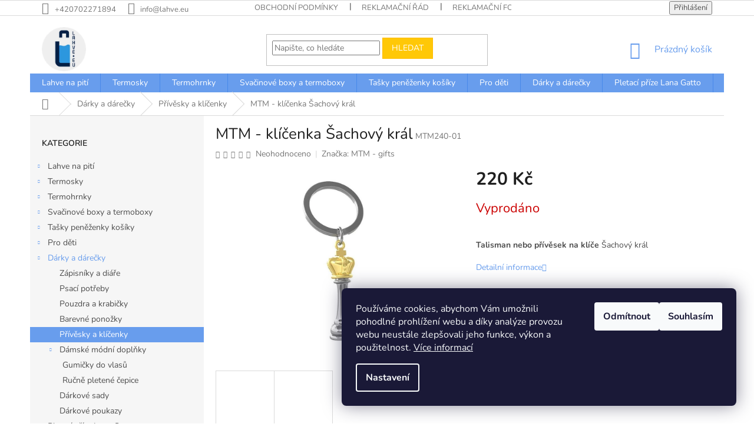

--- FILE ---
content_type: text/html; charset=utf-8
request_url: https://www.lahve.eu/talisman-na-klice-sachovy-kral/
body_size: 31267
content:
<!doctype html><html lang="cs" dir="ltr" class="header-background-light external-fonts-loaded"><head><meta charset="utf-8" /><meta name="viewport" content="width=device-width,initial-scale=1" /><title>Talisman na klíče Šachový král | Lahve.eu</title><link rel="preconnect" href="https://cdn.myshoptet.com" /><link rel="dns-prefetch" href="https://cdn.myshoptet.com" /><link rel="preload" href="https://cdn.myshoptet.com/prj/dist/master/cms/libs/jquery/jquery-1.11.3.min.js" as="script" /><link href="https://cdn.myshoptet.com/prj/dist/master/cms/templates/frontend_templates/shared/css/font-face/nunito.css" rel="stylesheet"><link href="https://cdn.myshoptet.com/prj/dist/master/shop/dist/font-shoptet-11.css.62c94c7785ff2cea73b2.css" rel="stylesheet"><script>
dataLayer = [];
dataLayer.push({'shoptet' : {
    "pageId": 1446,
    "pageType": "productDetail",
    "currency": "CZK",
    "currencyInfo": {
        "decimalSeparator": ",",
        "exchangeRate": 1,
        "priceDecimalPlaces": 0,
        "symbol": "K\u010d",
        "symbolLeft": 0,
        "thousandSeparator": " "
    },
    "language": "cs",
    "projectId": 136588,
    "product": {
        "id": 15020,
        "guid": "abbb58ce-0ea9-11ea-ab33-0cc47a6c9c84",
        "hasVariants": false,
        "codes": [
            {
                "code": "MTM240-01"
            }
        ],
        "code": "MTM240-01",
        "name": "MTM - kl\u00ed\u010denka \u0160achov\u00fd kr\u00e1l",
        "appendix": "",
        "weight": 0,
        "manufacturer": "MTM - gifts",
        "manufacturerGuid": "1EF5332565F76BA8936DDA0BA3DED3EE",
        "currentCategory": "D\u00e1rky a d\u00e1re\u010dky | P\u0159\u00edv\u011bsky a kl\u00ed\u010denky",
        "currentCategoryGuid": "316f510a-0f08-11e7-ae76-0cc47a6c92bc",
        "defaultCategory": "D\u00e1rky a d\u00e1re\u010dky | P\u0159\u00edv\u011bsky a kl\u00ed\u010denky",
        "defaultCategoryGuid": "316f510a-0f08-11e7-ae76-0cc47a6c92bc",
        "currency": "CZK",
        "priceWithVat": 220
    },
    "stocks": [
        {
            "id": "ext",
            "title": "Sklad",
            "isDeliveryPoint": 0,
            "visibleOnEshop": 1
        }
    ],
    "cartInfo": {
        "id": null,
        "freeShipping": false,
        "freeShippingFrom": 0,
        "leftToFreeGift": {
            "formattedPrice": "0 K\u010d",
            "priceLeft": 0
        },
        "freeGift": false,
        "leftToFreeShipping": {
            "priceLeft": 0,
            "dependOnRegion": 0,
            "formattedPrice": "0 K\u010d"
        },
        "discountCoupon": [],
        "getNoBillingShippingPrice": {
            "withoutVat": 0,
            "vat": 0,
            "withVat": 0
        },
        "cartItems": [],
        "taxMode": "ORDINARY"
    },
    "cart": [],
    "customer": {
        "priceRatio": 1,
        "priceListId": 1,
        "groupId": null,
        "registered": false,
        "mainAccount": false
    }
}});
dataLayer.push({'cookie_consent' : {
    "marketing": "denied",
    "analytics": "denied"
}});
document.addEventListener('DOMContentLoaded', function() {
    shoptet.consent.onAccept(function(agreements) {
        if (agreements.length == 0) {
            return;
        }
        dataLayer.push({
            'cookie_consent' : {
                'marketing' : (agreements.includes(shoptet.config.cookiesConsentOptPersonalisation)
                    ? 'granted' : 'denied'),
                'analytics': (agreements.includes(shoptet.config.cookiesConsentOptAnalytics)
                    ? 'granted' : 'denied')
            },
            'event': 'cookie_consent'
        });
    });
});
</script>
<meta property="og:type" content="website"><meta property="og:site_name" content="lahve.eu"><meta property="og:url" content="https://www.lahve.eu/talisman-na-klice-sachovy-kral/"><meta property="og:title" content="Talisman na klíče Šachový král | Lahve.eu"><meta name="author" content="Lahve.eu"><meta name="web_author" content="Shoptet.cz"><meta name="dcterms.rightsHolder" content="www.lahve.eu"><meta name="robots" content="index,follow"><meta property="og:image" content="https://cdn.myshoptet.com/usr/www.lahve.eu/user/shop/big/15020_talisman-nebo-privesek-na-klice-sachovy-kral-1.jpg?5dda62e0"><meta property="og:description" content="Přívěsek na klíče značky MTM s motivem šachového krále. Ideální jako malý dárek nebo talisman."><meta name="description" content="Přívěsek na klíče značky MTM s motivem šachového krále. Ideální jako malý dárek nebo talisman."><meta name="google-site-verification" content="jw1SaQVDeBndrThcL2Z8_UsMiu7DZ78Pfk2P6oUz_I4"><meta property="product:price:amount" content="220"><meta property="product:price:currency" content="CZK"><style>:root {--color-primary: #689DED;--color-primary-h: 216;--color-primary-s: 79%;--color-primary-l: 67%;--color-primary-hover: #689DED;--color-primary-hover-h: 216;--color-primary-hover-s: 79%;--color-primary-hover-l: 67%;--color-secondary: #294A86;--color-secondary-h: 219;--color-secondary-s: 53%;--color-secondary-l: 34%;--color-secondary-hover: #3c6bc3;--color-secondary-hover-h: 219;--color-secondary-hover-s: 53%;--color-secondary-hover-l: 50%;--color-tertiary: #ffc807;--color-tertiary-h: 47;--color-tertiary-s: 100%;--color-tertiary-l: 51%;--color-tertiary-hover: #ffbb00;--color-tertiary-hover-h: 44;--color-tertiary-hover-s: 100%;--color-tertiary-hover-l: 50%;--color-header-background: #ffffff;--template-font: "Nunito";--template-headings-font: "Nunito";--header-background-url: none;--cookies-notice-background: #1A1937;--cookies-notice-color: #F8FAFB;--cookies-notice-button-hover: #f5f5f5;--cookies-notice-link-hover: #27263f;--templates-update-management-preview-mode-content: "Náhled aktualizací šablony je aktivní pro váš prohlížeč."}</style>
    
    <link href="https://cdn.myshoptet.com/prj/dist/master/shop/dist/main-11.less.5a24dcbbdabfd189c152.css" rel="stylesheet" />
        
    <script>var shoptet = shoptet || {};</script>
    <script src="https://cdn.myshoptet.com/prj/dist/master/shop/dist/main-3g-header.js.05f199e7fd2450312de2.js"></script>
<!-- User include --><!-- service 421(75) html code header -->
<style>
body:not(.template-07):not(.template-09):not(.template-10):not(.template-11):not(.template-12):not(.template-13):not(.template-14) #return-to-top i::before {content: 'a';}
#return-to-top i:before {content: '\e911';}
#return-to-top {
z-index: 99999999;
    position: fixed;
    bottom: 45px;
    right: 20px;
background: rgba(0, 0, 0, 0.7);
    width: 50px;
    height: 50px;
    display: block;
    text-decoration: none;
    -webkit-border-radius: 35px;
    -moz-border-radius: 35px;
    border-radius: 35px;
    display: none;
    -webkit-transition: all 0.3s linear;
    -moz-transition: all 0.3s ease;
    -ms-transition: all 0.3s ease;
    -o-transition: all 0.3s ease;
    transition: all 0.3s ease;
}
#return-to-top i {color: #fff;margin: -10px 0 0 -10px;position: relative;left: 50%;top: 50%;font-size: 19px;-webkit-transition: all 0.3s ease;-moz-transition: all 0.3s ease;-ms-transition: all 0.3s ease;-o-transition: all 0.3s ease;transition: all 0.3s ease;height: 20px;width: 20px;text-align: center;display: block;font-style: normal;}
#return-to-top:hover {
    background: rgba(0, 0, 0, 0.9);
}
#return-to-top:hover i {
    color: #fff;
}
.icon-chevron-up::before {
font-weight: bold;
}
.ordering-process #return-to-top{display: none !important;}
</style>
<!-- project html code header -->
<div id="fb-root"></div>
<script>(function(d, s, id) {
  var js, fjs = d.getElementsByTagName(s)[0];
  if (d.getElementById(id)) return;
  js = d.createElement(s); js.id = id;
  js.src = "//connect.facebook.net/cs_CZ/all.js#xfbml=1";
  fjs.parentNode.insertBefore(js, fjs);
}(document, 'script', 'facebook-jssdk'));</script>

<meta name="Keywords" content="láhev, lahve, na pití, na vodu, pro děti, termohrnek, krabička, na svačinu" />

<style type="text/css">

#header .site-name a img {
    display: block;
    margin: 0 auto;
    max-height: 75px;
}

.footer-rows .site-name a img {
    max-height: 160px;
}
</style>

<!-- Google tag (gtag.js) -->
<script async src="https://www.googletagmanager.com/gtag/js?id=G-Q95DN34GK7"></script>
<script>
  window.dataLayer = window.dataLayer || [];
  function gtag(){dataLayer.push(arguments);}
  gtag('js', new Date());

  gtag('config', 'G-Q95DN34GK7');
</script>
<!-- /User include --><link rel="shortcut icon" href="/favicon.ico" type="image/x-icon" /><link rel="canonical" href="https://www.lahve.eu/talisman-na-klice-sachovy-kral/" />    <script>
        var _hwq = _hwq || [];
        _hwq.push(['setKey', '85D342FF24227D098D9D01B93AFD6562']);
        _hwq.push(['setTopPos', '300']);
        _hwq.push(['showWidget', '22']);
        (function() {
            var ho = document.createElement('script');
            ho.src = 'https://cz.im9.cz/direct/i/gjs.php?n=wdgt&sak=85D342FF24227D098D9D01B93AFD6562';
            var s = document.getElementsByTagName('script')[0]; s.parentNode.insertBefore(ho, s);
        })();
    </script>
    <!-- Global site tag (gtag.js) - Google Analytics -->
    <script async src="https://www.googletagmanager.com/gtag/js?id=G-Q95DN34GK7"></script>
    <script>
        
        window.dataLayer = window.dataLayer || [];
        function gtag(){dataLayer.push(arguments);}
        

                    console.debug('default consent data');

            gtag('consent', 'default', {"ad_storage":"denied","analytics_storage":"denied","ad_user_data":"denied","ad_personalization":"denied","wait_for_update":500});
            dataLayer.push({
                'event': 'default_consent'
            });
        
        gtag('js', new Date());

        
                gtag('config', 'G-Q95DN34GK7', {"groups":"GA4","send_page_view":false,"content_group":"productDetail","currency":"CZK","page_language":"cs"});
        
                gtag('config', 'AW-1002302309', {"allow_enhanced_conversions":true});
        
        
        
        
        
                    gtag('event', 'page_view', {"send_to":"GA4","page_language":"cs","content_group":"productDetail","currency":"CZK"});
        
                gtag('set', 'currency', 'CZK');

        gtag('event', 'view_item', {
            "send_to": "UA",
            "items": [
                {
                    "id": "MTM240-01",
                    "name": "MTM - kl\u00ed\u010denka \u0160achov\u00fd kr\u00e1l",
                    "category": "D\u00e1rky a d\u00e1re\u010dky \/ P\u0159\u00edv\u011bsky a kl\u00ed\u010denky",
                                        "brand": "MTM - gifts",
                                                            "price": 182
                }
            ]
        });
        
        
        
        
        
                    gtag('event', 'view_item', {"send_to":"GA4","page_language":"cs","content_group":"productDetail","value":182,"currency":"CZK","items":[{"item_id":"MTM240-01","item_name":"MTM - kl\u00ed\u010denka \u0160achov\u00fd kr\u00e1l","item_brand":"MTM - gifts","item_category":"D\u00e1rky a d\u00e1re\u010dky","item_category2":"P\u0159\u00edv\u011bsky a kl\u00ed\u010denky","price":182,"quantity":1,"index":0}]});
        
        
        
        
        
        
        
        document.addEventListener('DOMContentLoaded', function() {
            if (typeof shoptet.tracking !== 'undefined') {
                for (var id in shoptet.tracking.bannersList) {
                    gtag('event', 'view_promotion', {
                        "send_to": "UA",
                        "promotions": [
                            {
                                "id": shoptet.tracking.bannersList[id].id,
                                "name": shoptet.tracking.bannersList[id].name,
                                "position": shoptet.tracking.bannersList[id].position
                            }
                        ]
                    });
                }
            }

            shoptet.consent.onAccept(function(agreements) {
                if (agreements.length !== 0) {
                    console.debug('gtag consent accept');
                    var gtagConsentPayload =  {
                        'ad_storage': agreements.includes(shoptet.config.cookiesConsentOptPersonalisation)
                            ? 'granted' : 'denied',
                        'analytics_storage': agreements.includes(shoptet.config.cookiesConsentOptAnalytics)
                            ? 'granted' : 'denied',
                                                                                                'ad_user_data': agreements.includes(shoptet.config.cookiesConsentOptPersonalisation)
                            ? 'granted' : 'denied',
                        'ad_personalization': agreements.includes(shoptet.config.cookiesConsentOptPersonalisation)
                            ? 'granted' : 'denied',
                        };
                    console.debug('update consent data', gtagConsentPayload);
                    gtag('consent', 'update', gtagConsentPayload);
                    dataLayer.push(
                        { 'event': 'update_consent' }
                    );
                }
            });
        });
    </script>
<script>
    (function(t, r, a, c, k, i, n, g) { t['ROIDataObject'] = k;
    t[k]=t[k]||function(){ (t[k].q=t[k].q||[]).push(arguments) },t[k].c=i;n=r.createElement(a),
    g=r.getElementsByTagName(a)[0];n.async=1;n.src=c;g.parentNode.insertBefore(n,g)
    })(window, document, 'script', '//www.heureka.cz/ocm/sdk.js?source=shoptet&version=2&page=product_detail', 'heureka', 'cz');

    heureka('set_user_consent', 0);
</script>
</head><body class="desktop id-1446 in-privesky-a-klicenky template-11 type-product type-detail multiple-columns-body columns-mobile-2 columns-3 ums_forms_redesign--off ums_a11y_category_page--on ums_discussion_rating_forms--off ums_flags_display_unification--on ums_a11y_login--on mobile-header-version-0"><noscript>
    <style>
        #header {
            padding-top: 0;
            position: relative !important;
            top: 0;
        }
        .header-navigation {
            position: relative !important;
        }
        .overall-wrapper {
            margin: 0 !important;
        }
        body:not(.ready) {
            visibility: visible !important;
        }
    </style>
    <div class="no-javascript">
        <div class="no-javascript__title">Musíte změnit nastavení vašeho prohlížeče</div>
        <div class="no-javascript__text">Podívejte se na: <a href="https://www.google.com/support/bin/answer.py?answer=23852">Jak povolit JavaScript ve vašem prohlížeči</a>.</div>
        <div class="no-javascript__text">Pokud používáte software na blokování reklam, může být nutné povolit JavaScript z této stránky.</div>
        <div class="no-javascript__text">Děkujeme.</div>
    </div>
</noscript>

        <div id="fb-root"></div>
        <script>
            window.fbAsyncInit = function() {
                FB.init({
//                    appId            : 'your-app-id',
                    autoLogAppEvents : true,
                    xfbml            : true,
                    version          : 'v19.0'
                });
            };
        </script>
        <script async defer crossorigin="anonymous" src="https://connect.facebook.net/cs_CZ/sdk.js"></script>    <div class="siteCookies siteCookies--right siteCookies--dark js-siteCookies" role="dialog" data-testid="cookiesPopup" data-nosnippet>
        <div class="siteCookies__form">
            <div class="siteCookies__content">
                <div class="siteCookies__text">
                    Používáme cookies, abychom Vám umožnili pohodlné prohlížení webu a díky analýze provozu webu neustále zlepšovali jeho funkce, výkon a použitelnost. <a href="https://www.lahve.eu/obchodni-podminky/" target="_blank" rel="noopener noreferrer" title="Informace o cookies">Více informací</a>
                </div>
                <p class="siteCookies__links">
                    <button class="siteCookies__link js-cookies-settings" aria-label="Nastavení cookies" data-testid="cookiesSettings">Nastavení</button>
                </p>
            </div>
            <div class="siteCookies__buttonWrap">
                                    <button class="siteCookies__button js-cookiesConsentSubmit" value="reject" aria-label="Odmítnout cookies" data-testid="buttonCookiesReject">Odmítnout</button>
                                <button class="siteCookies__button js-cookiesConsentSubmit" value="all" aria-label="Přijmout cookies" data-testid="buttonCookiesAccept">Souhlasím</button>
            </div>
        </div>
        <script>
            document.addEventListener("DOMContentLoaded", () => {
                const siteCookies = document.querySelector('.js-siteCookies');
                document.addEventListener("scroll", shoptet.common.throttle(() => {
                    const st = document.documentElement.scrollTop;
                    if (st > 1) {
                        siteCookies.classList.add('siteCookies--scrolled');
                    } else {
                        siteCookies.classList.remove('siteCookies--scrolled');
                    }
                }, 100));
            });
        </script>
    </div>
<a href="#content" class="skip-link sr-only">Přejít na obsah</a><div class="overall-wrapper"><div class="user-action"><div class="container">
    <div class="user-action-in">
                    <div id="login" class="user-action-login popup-widget login-widget" role="dialog" aria-labelledby="loginHeading">
        <div class="popup-widget-inner">
                            <h2 id="loginHeading">Přihlášení k vašemu účtu</h2><div id="customerLogin"><form action="/action/Customer/Login/" method="post" id="formLoginIncluded" class="csrf-enabled formLogin" data-testid="formLogin"><input type="hidden" name="referer" value="" /><div class="form-group"><div class="input-wrapper email js-validated-element-wrapper no-label"><input type="email" name="email" class="form-control" autofocus placeholder="E-mailová adresa (např. jan@novak.cz)" data-testid="inputEmail" autocomplete="email" required /></div></div><div class="form-group"><div class="input-wrapper password js-validated-element-wrapper no-label"><input type="password" name="password" class="form-control" placeholder="Heslo" data-testid="inputPassword" autocomplete="current-password" required /><span class="no-display">Nemůžete vyplnit toto pole</span><input type="text" name="surname" value="" class="no-display" /></div></div><div class="form-group"><div class="login-wrapper"><button type="submit" class="btn btn-secondary btn-text btn-login" data-testid="buttonSubmit">Přihlásit se</button><div class="password-helper"><a href="/registrace/" data-testid="signup" rel="nofollow">Nová registrace</a><a href="/klient/zapomenute-heslo/" rel="nofollow">Zapomenuté heslo</a></div></div></div></form>
</div>                    </div>
    </div>

                            <div id="cart-widget" class="user-action-cart popup-widget cart-widget loader-wrapper" data-testid="popupCartWidget" role="dialog" aria-hidden="true">
    <div class="popup-widget-inner cart-widget-inner place-cart-here">
        <div class="loader-overlay">
            <div class="loader"></div>
        </div>
    </div>

    <div class="cart-widget-button">
        <a href="/kosik/" class="btn btn-conversion" id="continue-order-button" rel="nofollow" data-testid="buttonNextStep">Pokračovat do košíku</a>
    </div>
</div>
            </div>
</div>
</div><div class="top-navigation-bar" data-testid="topNavigationBar">

    <div class="container">

        <div class="top-navigation-contacts">
            <strong>Zákaznická podpora:</strong><a href="tel:+420702271894" class="project-phone" aria-label="Zavolat na +420702271894" data-testid="contactboxPhone"><span>+420702271894</span></a><a href="mailto:info@lahve.eu" class="project-email" data-testid="contactboxEmail"><span>info@lahve.eu</span></a>        </div>

                            <div class="top-navigation-menu">
                <div class="top-navigation-menu-trigger"></div>
                <ul class="top-navigation-bar-menu">
                                            <li class="top-navigation-menu-item-39">
                            <a href="/obchodni-podminky/">Obchodní podmínky</a>
                        </li>
                                            <li class="top-navigation-menu-item-2114">
                            <a href="/reklamacni-rad/">Reklamační řád</a>
                        </li>
                                            <li class="top-navigation-menu-item-external-38">
                            <a href="https://www.lahve.eu/user/documents/upload/dokumenty/formular-pro-reklamaci-zbozi.pdf">Reklamační formulář</a>
                        </li>
                                            <li class="top-navigation-menu-item-external-22">
                            <a href="https://www.lahve.eu/user/documents/upload/dokumenty/formular-odstoupeni-od-kupni-smlouvy.pdf">Odstoupení od kupní smlouvy</a>
                        </li>
                                            <li class="top-navigation-menu-item-2064">
                            <a href="/podminky-ochrany-osobnich-udaju/">Podmínky ochrany osobních údajů</a>
                        </li>
                                            <li class="top-navigation-menu-item-685">
                            <a href="/zpusoby-doruceni-a-platby/">Způsoby doručení a platby</a>
                        </li>
                                            <li class="top-navigation-menu-item-29">
                            <a href="/kontakty/">Kontakty</a>
                        </li>
                                            <li class="top-navigation-menu-item--51">
                            <a href="/hodnoceni-obchodu/">Hodnocení obchodu</a>
                        </li>
                                            <li class="top-navigation-menu-item-682">
                            <a href="/nase-novinky/">Blog</a>
                        </li>
                                            <li class="top-navigation-menu-item-2132">
                            <a href="/navody-k-pouziti/">Návody k použití</a>
                        </li>
                                    </ul>
                <ul class="top-navigation-bar-menu-helper"></ul>
            </div>
        
        <div class="top-navigation-tools">
            <div class="responsive-tools">
                <a href="#" class="toggle-window" data-target="search" aria-label="Hledat" data-testid="linkSearchIcon"></a>
                                                            <a href="#" class="toggle-window" data-target="login"></a>
                                                    <a href="#" class="toggle-window" data-target="navigation" aria-label="Menu" data-testid="hamburgerMenu"></a>
            </div>
                        <button class="top-nav-button top-nav-button-login toggle-window" type="button" data-target="login" aria-haspopup="dialog" aria-controls="login" aria-expanded="false" data-testid="signin"><span>Přihlášení</span></button>        </div>

    </div>

</div>
<header id="header"><div class="container navigation-wrapper">
    <div class="header-top">
        <div class="site-name-wrapper">
            <div class="site-name"><a href="/" data-testid="linkWebsiteLogo"><img src="https://cdn.myshoptet.com/usr/www.lahve.eu/user/logos/logo_180_n.png" alt="Lahve.eu" fetchpriority="low" /></a></div>        </div>
        <div class="search" itemscope itemtype="https://schema.org/WebSite">
            <meta itemprop="headline" content="Přívěsky a klíčenky"/><meta itemprop="url" content="https://www.lahve.eu"/><meta itemprop="text" content="Přívěsek na klíče značky MTM s motivem šachového krále. Ideální jako malý dárek nebo talisman."/>            <form action="/action/ProductSearch/prepareString/" method="post"
    id="formSearchForm" class="search-form compact-form js-search-main"
    itemprop="potentialAction" itemscope itemtype="https://schema.org/SearchAction" data-testid="searchForm">
    <fieldset>
        <meta itemprop="target"
            content="https://www.lahve.eu/vyhledavani/?string={string}"/>
        <input type="hidden" name="language" value="cs"/>
        
            
<input
    type="search"
    name="string"
        class="query-input form-control search-input js-search-input"
    placeholder="Napište, co hledáte"
    autocomplete="off"
    required
    itemprop="query-input"
    aria-label="Vyhledávání"
    data-testid="searchInput"
>
            <button type="submit" class="btn btn-default" data-testid="searchBtn">Hledat</button>
        
    </fieldset>
</form>
        </div>
        <div class="navigation-buttons">
                
    <a href="/kosik/" class="btn btn-icon toggle-window cart-count" data-target="cart" data-hover="true" data-redirect="true" data-testid="headerCart" rel="nofollow" aria-haspopup="dialog" aria-expanded="false" aria-controls="cart-widget">
        
                <span class="sr-only">Nákupní košík</span>
        
            <span class="cart-price visible-lg-inline-block" data-testid="headerCartPrice">
                                    Prázdný košík                            </span>
        
    
            </a>
        </div>
    </div>
    <nav id="navigation" aria-label="Hlavní menu" data-collapsible="true"><div class="navigation-in menu"><ul class="menu-level-1" role="menubar" data-testid="headerMenuItems"><li class="menu-item-1366 ext" role="none"><a href="/lahve-na-piti/" data-testid="headerMenuItem" role="menuitem" aria-haspopup="true" aria-expanded="false"><b>Lahve na pití</b><span class="submenu-arrow"></span></a><ul class="menu-level-2" aria-label="Lahve na pití" tabindex="-1" role="menu"><li class="menu-item-1060 has-third-level" role="none"><a href="/plastove-lahve/" class="menu-image" data-testid="headerMenuItem" tabindex="-1" aria-hidden="true"><img src="data:image/svg+xml,%3Csvg%20width%3D%22140%22%20height%3D%22100%22%20xmlns%3D%22http%3A%2F%2Fwww.w3.org%2F2000%2Fsvg%22%3E%3C%2Fsvg%3E" alt="" aria-hidden="true" width="140" height="100"  data-src="https://cdn.myshoptet.com/usr/www.lahve.eu/user/categories/thumb/13568-1.jpg" fetchpriority="low" /></a><div><a href="/plastove-lahve/" data-testid="headerMenuItem" role="menuitem"><span>Plastové lahve</span></a>
                                                    <ul class="menu-level-3" role="menu">
                                                                    <li class="menu-item-2212" role="none">
                                        <a href="/lahve-pro-deti-plastove/" data-testid="headerMenuItem" role="menuitem">
                                            pro děti</a>,                                    </li>
                                                                    <li class="menu-item-2215" role="none">
                                        <a href="/lahve-pro-dospele-plastove/" data-testid="headerMenuItem" role="menuitem">
                                            pro dospělé</a>,                                    </li>
                                                                    <li class="menu-item-2221" role="none">
                                        <a href="/sportovni-lahve/" data-testid="headerMenuItem" role="menuitem">
                                            sportovní</a>,                                    </li>
                                                                    <li class="menu-item-2224" role="none">
                                        <a href="/filtracni-lahve/" data-testid="headerMenuItem" role="menuitem">
                                            filtrační</a>,                                    </li>
                                                                    <li class="menu-item-2227" role="none">
                                        <a href="/outdoorove-lahve/" data-testid="headerMenuItem" role="menuitem">
                                            outdoorové</a>                                    </li>
                                                            </ul>
                        </div></li><li class="menu-item-1186 has-third-level" role="none"><a href="/nerezove-lahve/" class="menu-image" data-testid="headerMenuItem" tabindex="-1" aria-hidden="true"><img src="data:image/svg+xml,%3Csvg%20width%3D%22140%22%20height%3D%22100%22%20xmlns%3D%22http%3A%2F%2Fwww.w3.org%2F2000%2Fsvg%22%3E%3C%2Fsvg%3E" alt="" aria-hidden="true" width="140" height="100"  data-src="https://cdn.myshoptet.com/usr/www.lahve.eu/user/categories/thumb/6652.jpg" fetchpriority="low" /></a><div><a href="/nerezove-lahve/" data-testid="headerMenuItem" role="menuitem"><span>Nerezové lahve</span></a>
                                                    <ul class="menu-level-3" role="menu">
                                                                    <li class="menu-item-2233" role="none">
                                        <a href="/nerezove-lahve-male/" data-testid="headerMenuItem" role="menuitem">
                                            malé</a>,                                    </li>
                                                                    <li class="menu-item-2236" role="none">
                                        <a href="/nerezove-lahve-stredni/" data-testid="headerMenuItem" role="menuitem">
                                            střední</a>,                                    </li>
                                                                    <li class="menu-item-2242" role="none">
                                        <a href="/nerezove-lahve-velke/" data-testid="headerMenuItem" role="menuitem">
                                            velké</a>,                                    </li>
                                                                    <li class="menu-item-2245" role="none">
                                        <a href="/nerezove-lahve-vakuove/" data-testid="headerMenuItem" role="menuitem">
                                            vakuově izolované</a>,                                    </li>
                                                                    <li class="menu-item-2248" role="none">
                                        <a href="/nerezove-lahve-s-pitkem/" data-testid="headerMenuItem" role="menuitem">
                                            s pítkem</a>                                    </li>
                                                            </ul>
                        </div></li><li class="menu-item-1264 has-third-level" role="none"><a href="/nerezove-termolahve/" class="menu-image" data-testid="headerMenuItem" tabindex="-1" aria-hidden="true"><img src="data:image/svg+xml,%3Csvg%20width%3D%22140%22%20height%3D%22100%22%20xmlns%3D%22http%3A%2F%2Fwww.w3.org%2F2000%2Fsvg%22%3E%3C%2Fsvg%3E" alt="" aria-hidden="true" width="140" height="100"  data-src="https://cdn.myshoptet.com/usr/www.lahve.eu/user/categories/thumb/7132.jpg" fetchpriority="low" /></a><div><a href="/nerezove-termolahve/" data-testid="headerMenuItem" role="menuitem"><span>Nerezové termolahve</span></a>
                                                    <ul class="menu-level-3" role="menu">
                                                                    <li class="menu-item-2254" role="none">
                                        <a href="/termo-lahve-pro-deti/" data-testid="headerMenuItem" role="menuitem">
                                            pro děti</a>,                                    </li>
                                                                    <li class="menu-item-2257" role="none">
                                        <a href="/termo-lahve-pro-zeny/" data-testid="headerMenuItem" role="menuitem">
                                            pro ženy</a>,                                    </li>
                                                                    <li class="menu-item-2260" role="none">
                                        <a href="/termo-lahve-pro-muze/" data-testid="headerMenuItem" role="menuitem">
                                            pro muže</a>                                    </li>
                                                            </ul>
                        </div></li><li class="menu-item-1201" role="none"><a href="/sklenene-lahve/" class="menu-image" data-testid="headerMenuItem" tabindex="-1" aria-hidden="true"><img src="data:image/svg+xml,%3Csvg%20width%3D%22140%22%20height%3D%22100%22%20xmlns%3D%22http%3A%2F%2Fwww.w3.org%2F2000%2Fsvg%22%3E%3C%2Fsvg%3E" alt="" aria-hidden="true" width="140" height="100"  data-src="https://cdn.myshoptet.com/usr/www.lahve.eu/user/categories/thumb/8086.jpg" fetchpriority="low" /></a><div><a href="/sklenene-lahve/" data-testid="headerMenuItem" role="menuitem"><span>Skleněné lahve</span></a>
                        </div></li><li class="menu-item-1246" role="none"><a href="/lahve-sigg/" class="menu-image" data-testid="headerMenuItem" tabindex="-1" aria-hidden="true"><img src="data:image/svg+xml,%3Csvg%20width%3D%22140%22%20height%3D%22100%22%20xmlns%3D%22http%3A%2F%2Fwww.w3.org%2F2000%2Fsvg%22%3E%3C%2Fsvg%3E" alt="" aria-hidden="true" width="140" height="100"  data-src="https://cdn.myshoptet.com/usr/www.lahve.eu/user/categories/thumb/6226.jpg" fetchpriority="low" /></a><div><a href="/lahve-sigg/" data-testid="headerMenuItem" role="menuitem"><span>Lahve SIGG</span></a>
                        </div></li><li class="menu-item-1030" role="none"><a href="/skladaci-cestovni-lahve/" class="menu-image" data-testid="headerMenuItem" tabindex="-1" aria-hidden="true"><img src="data:image/svg+xml,%3Csvg%20width%3D%22140%22%20height%3D%22100%22%20xmlns%3D%22http%3A%2F%2Fwww.w3.org%2F2000%2Fsvg%22%3E%3C%2Fsvg%3E" alt="" aria-hidden="true" width="140" height="100"  data-src="https://cdn.myshoptet.com/usr/www.lahve.eu/user/categories/thumb/8518.jpg" fetchpriority="low" /></a><div><a href="/skladaci-cestovni-lahve/" data-testid="headerMenuItem" role="menuitem"><span>Skládací cestovní lahve</span></a>
                        </div></li><li class="menu-item-1165" role="none"><a href="/butylky/" class="menu-image" data-testid="headerMenuItem" tabindex="-1" aria-hidden="true"><img src="data:image/svg+xml,%3Csvg%20width%3D%22140%22%20height%3D%22100%22%20xmlns%3D%22http%3A%2F%2Fwww.w3.org%2F2000%2Fsvg%22%3E%3C%2Fsvg%3E" alt="" aria-hidden="true" width="140" height="100"  data-src="https://cdn.myshoptet.com/usr/www.lahve.eu/user/categories/thumb/9484.jpg" fetchpriority="low" /></a><div><a href="/butylky/" data-testid="headerMenuItem" role="menuitem"><span>Butylky</span></a>
                        </div></li><li class="menu-item-1042" role="none"><a href="/prislusenstvi-a-nahradni-dily/" class="menu-image" data-testid="headerMenuItem" tabindex="-1" aria-hidden="true"><img src="data:image/svg+xml,%3Csvg%20width%3D%22140%22%20height%3D%22100%22%20xmlns%3D%22http%3A%2F%2Fwww.w3.org%2F2000%2Fsvg%22%3E%3C%2Fsvg%3E" alt="" aria-hidden="true" width="140" height="100"  data-src="https://cdn.myshoptet.com/usr/www.lahve.eu/user/categories/thumb/karabina.jpeg" fetchpriority="low" /></a><div><a href="/prislusenstvi-a-nahradni-dily/" data-testid="headerMenuItem" role="menuitem"><span>Příslušenství a náhradní díly</span></a>
                        </div></li><li class="menu-item-2199" role="none"><a href="/cisteni-lahvi/" class="menu-image" data-testid="headerMenuItem" tabindex="-1" aria-hidden="true"><img src="data:image/svg+xml,%3Csvg%20width%3D%22140%22%20height%3D%22100%22%20xmlns%3D%22http%3A%2F%2Fwww.w3.org%2F2000%2Fsvg%22%3E%3C%2Fsvg%3E" alt="" aria-hidden="true" width="140" height="100"  data-src="https://cdn.myshoptet.com/usr/www.lahve.eu/user/categories/thumb/karta__c___na_lahve.jpeg" fetchpriority="low" /></a><div><a href="/cisteni-lahvi/" data-testid="headerMenuItem" role="menuitem"><span>Čištění lahví</span></a>
                        </div></li><li class="menu-item-1189" role="none"><a href="/na-party-na-terasu/" class="menu-image" data-testid="headerMenuItem" tabindex="-1" aria-hidden="true"><img src="data:image/svg+xml,%3Csvg%20width%3D%22140%22%20height%3D%22100%22%20xmlns%3D%22http%3A%2F%2Fwww.w3.org%2F2000%2Fsvg%22%3E%3C%2Fsvg%3E" alt="" aria-hidden="true" width="140" height="100"  data-src="https://cdn.myshoptet.com/usr/www.lahve.eu/user/categories/thumb/5320.jpg" fetchpriority="low" /></a><div><a href="/na-party-na-terasu/" data-testid="headerMenuItem" role="menuitem"><span>Na párty, na terasu</span></a>
                        </div></li><li class="menu-item-2070" role="none"><a href="/tasky-na-lahve/" class="menu-image" data-testid="headerMenuItem" tabindex="-1" aria-hidden="true"><img src="data:image/svg+xml,%3Csvg%20width%3D%22140%22%20height%3D%22100%22%20xmlns%3D%22http%3A%2F%2Fwww.w3.org%2F2000%2Fsvg%22%3E%3C%2Fsvg%3E" alt="" aria-hidden="true" width="140" height="100"  data-src="https://cdn.myshoptet.com/usr/www.lahve.eu/user/categories/thumb/18345.jpg" fetchpriority="low" /></a><div><a href="/tasky-na-lahve/" data-testid="headerMenuItem" role="menuitem"><span>Tašky na lahve</span></a>
                        </div></li></ul></li>
<li class="menu-item-1369 ext" role="none"><a href="/termosky/" data-testid="headerMenuItem" role="menuitem" aria-haspopup="true" aria-expanded="false"><b>Termosky</b><span class="submenu-arrow"></span></a><ul class="menu-level-2" aria-label="Termosky" tabindex="-1" role="menu"><li class="menu-item-1273" role="none"><a href="/termosky-na-napoje-outdoorove/" class="menu-image" data-testid="headerMenuItem" tabindex="-1" aria-hidden="true"><img src="data:image/svg+xml,%3Csvg%20width%3D%22140%22%20height%3D%22100%22%20xmlns%3D%22http%3A%2F%2Fwww.w3.org%2F2000%2Fsvg%22%3E%3C%2Fsvg%3E" alt="" aria-hidden="true" width="140" height="100"  data-src="https://cdn.myshoptet.com/usr/www.lahve.eu/user/categories/thumb/7579.jpg" fetchpriority="low" /></a><div><a href="/termosky-na-napoje-outdoorove/" data-testid="headerMenuItem" role="menuitem"><span>Termosky na nápoje outdoorové</span></a>
                        </div></li><li class="menu-item-1333" role="none"><a href="/termosky-na-napoje-stylove/" class="menu-image" data-testid="headerMenuItem" tabindex="-1" aria-hidden="true"><img src="data:image/svg+xml,%3Csvg%20width%3D%22140%22%20height%3D%22100%22%20xmlns%3D%22http%3A%2F%2Fwww.w3.org%2F2000%2Fsvg%22%3E%3C%2Fsvg%3E" alt="" aria-hidden="true" width="140" height="100"  data-src="https://cdn.myshoptet.com/usr/www.lahve.eu/user/categories/thumb/7072.jpg" fetchpriority="low" /></a><div><a href="/termosky-na-napoje-stylove/" data-testid="headerMenuItem" role="menuitem"><span>Termosky na nápoje stylové</span></a>
                        </div></li><li class="menu-item-1279" role="none"><a href="/termosky-na-jidlo/" class="menu-image" data-testid="headerMenuItem" tabindex="-1" aria-hidden="true"><img src="data:image/svg+xml,%3Csvg%20width%3D%22140%22%20height%3D%22100%22%20xmlns%3D%22http%3A%2F%2Fwww.w3.org%2F2000%2Fsvg%22%3E%3C%2Fsvg%3E" alt="" aria-hidden="true" width="140" height="100"  data-src="https://cdn.myshoptet.com/usr/www.lahve.eu/user/categories/thumb/7354-1.jpg" fetchpriority="low" /></a><div><a href="/termosky-na-jidlo/" data-testid="headerMenuItem" role="menuitem"><span>Termosky na jídlo</span></a>
                        </div></li><li class="menu-item-1315" role="none"><a href="/termosky-s-pitkem/" class="menu-image" data-testid="headerMenuItem" tabindex="-1" aria-hidden="true"><img src="data:image/svg+xml,%3Csvg%20width%3D%22140%22%20height%3D%22100%22%20xmlns%3D%22http%3A%2F%2Fwww.w3.org%2F2000%2Fsvg%22%3E%3C%2Fsvg%3E" alt="" aria-hidden="true" width="140" height="100"  data-src="https://cdn.myshoptet.com/usr/www.lahve.eu/user/categories/thumb/termoska-linen-beige-mat-05l-1709222297.jpg" fetchpriority="low" /></a><div><a href="/termosky-s-pitkem/" data-testid="headerMenuItem" role="menuitem"><span>Termosky s pítkem</span></a>
                        </div></li><li class="menu-item-1216" role="none"><a href="/termokonvice/" class="menu-image" data-testid="headerMenuItem" tabindex="-1" aria-hidden="true"><img src="data:image/svg+xml,%3Csvg%20width%3D%22140%22%20height%3D%22100%22%20xmlns%3D%22http%3A%2F%2Fwww.w3.org%2F2000%2Fsvg%22%3E%3C%2Fsvg%3E" alt="" aria-hidden="true" width="140" height="100"  data-src="https://cdn.myshoptet.com/usr/www.lahve.eu/user/categories/thumb/7555.jpg" fetchpriority="low" /></a><div><a href="/termokonvice/" data-testid="headerMenuItem" role="menuitem"><span>Termokonvice</span></a>
                        </div></li></ul></li>
<li class="menu-item-1372 ext" role="none"><a href="/termohrnky/" data-testid="headerMenuItem" role="menuitem" aria-haspopup="true" aria-expanded="false"><b>Termohrnky</b><span class="submenu-arrow"></span></a><ul class="menu-level-2" aria-label="Termohrnky" tabindex="-1" role="menu"><li class="menu-item-1258" role="none"><a href="/nerezove-termohrnky/" class="menu-image" data-testid="headerMenuItem" tabindex="-1" aria-hidden="true"><img src="data:image/svg+xml,%3Csvg%20width%3D%22140%22%20height%3D%22100%22%20xmlns%3D%22http%3A%2F%2Fwww.w3.org%2F2000%2Fsvg%22%3E%3C%2Fsvg%3E" alt="" aria-hidden="true" width="140" height="100"  data-src="https://cdn.myshoptet.com/usr/www.lahve.eu/user/categories/thumb/9523.jpg" fetchpriority="low" /></a><div><a href="/nerezove-termohrnky/" data-testid="headerMenuItem" role="menuitem"><span>Nerezové termohrnky</span></a>
                        </div></li><li class="menu-item-1156" role="none"><a href="/plastove-termohrnky/" class="menu-image" data-testid="headerMenuItem" tabindex="-1" aria-hidden="true"><img src="data:image/svg+xml,%3Csvg%20width%3D%22140%22%20height%3D%22100%22%20xmlns%3D%22http%3A%2F%2Fwww.w3.org%2F2000%2Fsvg%22%3E%3C%2Fsvg%3E" alt="" aria-hidden="true" width="140" height="100"  data-src="https://cdn.myshoptet.com/usr/www.lahve.eu/user/categories/thumb/35313_35313-hrnek-cestovni-s-hygienickym-uzaverem-joseph-joseph-sipp-travel-mug-81130-454ml-zeleny.jpg" fetchpriority="low" /></a><div><a href="/plastove-termohrnky/" data-testid="headerMenuItem" role="menuitem"><span>Plastové termohrnky</span></a>
                        </div></li><li class="menu-item-1285" role="none"><a href="/termohrnky-se-sitkem-na-caj/" class="menu-image" data-testid="headerMenuItem" tabindex="-1" aria-hidden="true"><img src="data:image/svg+xml,%3Csvg%20width%3D%22140%22%20height%3D%22100%22%20xmlns%3D%22http%3A%2F%2Fwww.w3.org%2F2000%2Fsvg%22%3E%3C%2Fsvg%3E" alt="" aria-hidden="true" width="140" height="100"  data-src="https://cdn.myshoptet.com/usr/www.lahve.eu/user/categories/thumb/6637.jpg" fetchpriority="low" /></a><div><a href="/termohrnky-se-sitkem-na-caj/" data-testid="headerMenuItem" role="menuitem"><span>Termohrnky se sítkem na čaj</span></a>
                        </div></li><li class="menu-item-1120" role="none"><a href="/cestovni-hrnky-keepcup/" class="menu-image" data-testid="headerMenuItem" tabindex="-1" aria-hidden="true"><img src="data:image/svg+xml,%3Csvg%20width%3D%22140%22%20height%3D%22100%22%20xmlns%3D%22http%3A%2F%2Fwww.w3.org%2F2000%2Fsvg%22%3E%3C%2Fsvg%3E" alt="" aria-hidden="true" width="140" height="100"  data-src="https://cdn.myshoptet.com/usr/www.lahve.eu/user/categories/thumb/8725.jpg" fetchpriority="low" /></a><div><a href="/cestovni-hrnky-keepcup/" data-testid="headerMenuItem" role="menuitem"><span>Cestovní hrnky</span></a>
                        </div></li></ul></li>
<li class="menu-item-1231 ext" role="none"><a href="/svacinove-boxy-a-termoboxy/" data-testid="headerMenuItem" role="menuitem" aria-haspopup="true" aria-expanded="false"><b>Svačinové boxy a termoboxy</b><span class="submenu-arrow"></span></a><ul class="menu-level-2" aria-label="Svačinové boxy a termoboxy" tabindex="-1" role="menu"><li class="menu-item-1378" role="none"><a href="/svacinove-boxy/" class="menu-image" data-testid="headerMenuItem" tabindex="-1" aria-hidden="true"><img src="data:image/svg+xml,%3Csvg%20width%3D%22140%22%20height%3D%22100%22%20xmlns%3D%22http%3A%2F%2Fwww.w3.org%2F2000%2Fsvg%22%3E%3C%2Fsvg%3E" alt="" aria-hidden="true" width="140" height="100"  data-src="https://cdn.myshoptet.com/usr/www.lahve.eu/user/categories/thumb/7840.jpg" fetchpriority="low" /></a><div><a href="/svacinove-boxy/" data-testid="headerMenuItem" role="menuitem"><span>Svačinové boxy</span></a>
                        </div></li><li class="menu-item-1381" role="none"><a href="/termoboxy/" class="menu-image" data-testid="headerMenuItem" tabindex="-1" aria-hidden="true"><img src="data:image/svg+xml,%3Csvg%20width%3D%22140%22%20height%3D%22100%22%20xmlns%3D%22http%3A%2F%2Fwww.w3.org%2F2000%2Fsvg%22%3E%3C%2Fsvg%3E" alt="" aria-hidden="true" width="140" height="100"  data-src="https://cdn.myshoptet.com/usr/www.lahve.eu/user/categories/thumb/8260.jpg" fetchpriority="low" /></a><div><a href="/termoboxy/" data-testid="headerMenuItem" role="menuitem"><span>Termoboxy</span></a>
                        </div></li><li class="menu-item-1132" role="none"><a href="/termotasky/" class="menu-image" data-testid="headerMenuItem" tabindex="-1" aria-hidden="true"><img src="data:image/svg+xml,%3Csvg%20width%3D%22140%22%20height%3D%22100%22%20xmlns%3D%22http%3A%2F%2Fwww.w3.org%2F2000%2Fsvg%22%3E%3C%2Fsvg%3E" alt="" aria-hidden="true" width="140" height="100"  data-src="https://cdn.myshoptet.com/usr/www.lahve.eu/user/categories/thumb/0059395_termotaska-coolerbag-red_4.jpeg" fetchpriority="low" /></a><div><a href="/termotasky/" data-testid="headerMenuItem" role="menuitem"><span>Termotašky</span></a>
                        </div></li><li class="menu-item-1402" role="none"><a href="/cestovni-pribory/" class="menu-image" data-testid="headerMenuItem" tabindex="-1" aria-hidden="true"><img src="data:image/svg+xml,%3Csvg%20width%3D%22140%22%20height%3D%22100%22%20xmlns%3D%22http%3A%2F%2Fwww.w3.org%2F2000%2Fsvg%22%3E%3C%2Fsvg%3E" alt="" aria-hidden="true" width="140" height="100"  data-src="https://cdn.myshoptet.com/usr/www.lahve.eu/user/categories/thumb/9906.jpg" fetchpriority="low" /></a><div><a href="/cestovni-pribory/" data-testid="headerMenuItem" role="menuitem"><span>Cestovní příbory</span></a>
                        </div></li></ul></li>
<li class="menu-item-1147 ext" role="none"><a href="/kabelky-a-penezenky/" data-testid="headerMenuItem" role="menuitem" aria-haspopup="true" aria-expanded="false"><b>Tašky peněženky košíky</b><span class="submenu-arrow"></span></a><ul class="menu-level-2" aria-label="Tašky peněženky košíky" tabindex="-1" role="menu"><li class="menu-item-1078" role="none"><a href="/nakupni-tasky-skladaci-ekologicke/" class="menu-image" data-testid="headerMenuItem" tabindex="-1" aria-hidden="true"><img src="data:image/svg+xml,%3Csvg%20width%3D%22140%22%20height%3D%22100%22%20xmlns%3D%22http%3A%2F%2Fwww.w3.org%2F2000%2Fsvg%22%3E%3C%2Fsvg%3E" alt="" aria-hidden="true" width="140" height="100"  data-src="https://cdn.myshoptet.com/usr/www.lahve.eu/user/categories/thumb/at6048_01lxbj9bqqcon9e.jpg" fetchpriority="low" /></a><div><a href="/nakupni-tasky-skladaci-ekologicke/" data-testid="headerMenuItem" role="menuitem"><span>Skládací nákupní tašky</span></a>
                        </div></li><li class="menu-item-1243" role="none"><a href="/nakupni-kosiky-a-tasky/" class="menu-image" data-testid="headerMenuItem" tabindex="-1" aria-hidden="true"><img src="data:image/svg+xml,%3Csvg%20width%3D%22140%22%20height%3D%22100%22%20xmlns%3D%22http%3A%2F%2Fwww.w3.org%2F2000%2Fsvg%22%3E%3C%2Fsvg%3E" alt="" aria-hidden="true" width="140" height="100"  data-src="https://cdn.myshoptet.com/usr/www.lahve.eu/user/categories/thumb/reisenthel-carrybag-bk7061-baroque_marble-2.jpg" fetchpriority="low" /></a><div><a href="/nakupni-kosiky-a-tasky/" data-testid="headerMenuItem" role="menuitem"><span>Nákupní košíky a tašky</span></a>
                        </div></li><li class="menu-item-1431" role="none"><a href="/cestovni-tasky/" class="menu-image" data-testid="headerMenuItem" tabindex="-1" aria-hidden="true"><img src="data:image/svg+xml,%3Csvg%20width%3D%22140%22%20height%3D%22100%22%20xmlns%3D%22http%3A%2F%2Fwww.w3.org%2F2000%2Fsvg%22%3E%3C%2Fsvg%3E" alt="" aria-hidden="true" width="140" height="100"  data-src="https://cdn.myshoptet.com/usr/www.lahve.eu/user/categories/thumb/9853.jpg" fetchpriority="low" /></a><div><a href="/cestovni-tasky/" data-testid="headerMenuItem" role="menuitem"><span>Cestovní tašky</span></a>
                        </div></li><li class="menu-item-1430" role="none"><a href="/kosmeticke-tasticky/" class="menu-image" data-testid="headerMenuItem" tabindex="-1" aria-hidden="true"><img src="data:image/svg+xml,%3Csvg%20width%3D%22140%22%20height%3D%22100%22%20xmlns%3D%22http%3A%2F%2Fwww.w3.org%2F2000%2Fsvg%22%3E%3C%2Fsvg%3E" alt="" aria-hidden="true" width="140" height="100"  data-src="https://cdn.myshoptet.com/usr/www.lahve.eu/user/categories/thumb/9837.jpg" fetchpriority="low" /></a><div><a href="/kosmeticke-tasticky/" data-testid="headerMenuItem" role="menuitem"><span>Kosmetické taštičky</span></a>
                        </div></li><li class="menu-item-1433" role="none"><a href="/kabelky/" class="menu-image" data-testid="headerMenuItem" tabindex="-1" aria-hidden="true"><img src="data:image/svg+xml,%3Csvg%20width%3D%22140%22%20height%3D%22100%22%20xmlns%3D%22http%3A%2F%2Fwww.w3.org%2F2000%2Fsvg%22%3E%3C%2Fsvg%3E" alt="" aria-hidden="true" width="140" height="100"  data-src="https://cdn.myshoptet.com/usr/www.lahve.eu/user/categories/thumb/10083.jpg" fetchpriority="low" /></a><div><a href="/kabelky/" data-testid="headerMenuItem" role="menuitem"><span>Kabelky</span></a>
                        </div></li><li class="menu-item-1434" role="none"><a href="/penezenky/" class="menu-image" data-testid="headerMenuItem" tabindex="-1" aria-hidden="true"><img src="data:image/svg+xml,%3Csvg%20width%3D%22140%22%20height%3D%22100%22%20xmlns%3D%22http%3A%2F%2Fwww.w3.org%2F2000%2Fsvg%22%3E%3C%2Fsvg%3E" alt="" aria-hidden="true" width="140" height="100"  data-src="https://cdn.myshoptet.com/usr/www.lahve.eu/user/categories/thumb/10182.jpg" fetchpriority="low" /></a><div><a href="/penezenky/" data-testid="headerMenuItem" role="menuitem"><span>Peněženky</span></a>
                        </div></li></ul></li>
<li class="menu-item-1045 ext" role="none"><a href="/pro-deti/" data-testid="headerMenuItem" role="menuitem" aria-haspopup="true" aria-expanded="false"><b>Pro děti</b><span class="submenu-arrow"></span></a><ul class="menu-level-2" aria-label="Pro děti" tabindex="-1" role="menu"><li class="menu-item-1408" role="none"><a href="/lahve-pro-deti/" class="menu-image" data-testid="headerMenuItem" tabindex="-1" aria-hidden="true"><img src="data:image/svg+xml,%3Csvg%20width%3D%22140%22%20height%3D%22100%22%20xmlns%3D%22http%3A%2F%2Fwww.w3.org%2F2000%2Fsvg%22%3E%3C%2Fsvg%3E" alt="" aria-hidden="true" width="140" height="100"  data-src="https://cdn.myshoptet.com/usr/www.lahve.eu/user/categories/thumb/5125-3.jpg" fetchpriority="low" /></a><div><a href="/lahve-pro-deti/" data-testid="headerMenuItem" role="menuitem"><span>Lahve na pití pro děti</span></a>
                        </div></li><li class="menu-item-1411" role="none"><a href="/svacinove-boxy-pro-deti/" class="menu-image" data-testid="headerMenuItem" tabindex="-1" aria-hidden="true"><img src="data:image/svg+xml,%3Csvg%20width%3D%22140%22%20height%3D%22100%22%20xmlns%3D%22http%3A%2F%2Fwww.w3.org%2F2000%2Fsvg%22%3E%3C%2Fsvg%3E" alt="" aria-hidden="true" width="140" height="100"  data-src="https://cdn.myshoptet.com/usr/www.lahve.eu/user/categories/thumb/9385.jpg" fetchpriority="low" /></a><div><a href="/svacinove-boxy-pro-deti/" data-testid="headerMenuItem" role="menuitem"><span>Svačinové boxy pro děti</span></a>
                        </div></li><li class="menu-item-1414" role="none"><a href="/termosky-pro-deti/" class="menu-image" data-testid="headerMenuItem" tabindex="-1" aria-hidden="true"><img src="data:image/svg+xml,%3Csvg%20width%3D%22140%22%20height%3D%22100%22%20xmlns%3D%22http%3A%2F%2Fwww.w3.org%2F2000%2Fsvg%22%3E%3C%2Fsvg%3E" alt="" aria-hidden="true" width="140" height="100"  data-src="https://cdn.myshoptet.com/usr/www.lahve.eu/user/categories/thumb/6862.jpg" fetchpriority="low" /></a><div><a href="/termosky-pro-deti/" data-testid="headerMenuItem" role="menuitem"><span>Dětské termosky</span></a>
                        </div></li><li class="menu-item-1420" role="none"><a href="/plastove-nadobi-pro-deti/" class="menu-image" data-testid="headerMenuItem" tabindex="-1" aria-hidden="true"><img src="data:image/svg+xml,%3Csvg%20width%3D%22140%22%20height%3D%22100%22%20xmlns%3D%22http%3A%2F%2Fwww.w3.org%2F2000%2Fsvg%22%3E%3C%2Fsvg%3E" alt="" aria-hidden="true" width="140" height="100"  data-src="https://cdn.myshoptet.com/usr/www.lahve.eu/user/categories/thumb/10365.jpg" fetchpriority="low" /></a><div><a href="/plastove-nadobi-pro-deti/" data-testid="headerMenuItem" role="menuitem"><span>Plastové nádobí pro děti</span></a>
                        </div></li><li class="menu-item-2156" role="none"><a href="/tasky-penezenky-pro-deti/" class="menu-image" data-testid="headerMenuItem" tabindex="-1" aria-hidden="true"><img src="data:image/svg+xml,%3Csvg%20width%3D%22140%22%20height%3D%22100%22%20xmlns%3D%22http%3A%2F%2Fwww.w3.org%2F2000%2Fsvg%22%3E%3C%2Fsvg%3E" alt="" aria-hidden="true" width="140" height="100"  data-src="https://cdn.myshoptet.com/usr/www.lahve.eu/user/categories/thumb/tasky-pro-deti.jpg" fetchpriority="low" /></a><div><a href="/tasky-penezenky-pro-deti/" data-testid="headerMenuItem" role="menuitem"><span>Tašky a peněženky pro děti</span></a>
                        </div></li><li class="menu-item-1429" role="none"><a href="/detske-batuzky/" class="menu-image" data-testid="headerMenuItem" tabindex="-1" aria-hidden="true"><img src="data:image/svg+xml,%3Csvg%20width%3D%22140%22%20height%3D%22100%22%20xmlns%3D%22http%3A%2F%2Fwww.w3.org%2F2000%2Fsvg%22%3E%3C%2Fsvg%3E" alt="" aria-hidden="true" width="140" height="100"  data-src="https://cdn.myshoptet.com/usr/www.lahve.eu/user/categories/thumb/10347.jpg" fetchpriority="low" /></a><div><a href="/detske-batuzky/" data-testid="headerMenuItem" role="menuitem"><span>Dětské batůžky</span></a>
                        </div></li><li class="menu-item-2120 has-third-level" role="none"><a href="/skolni-potreby/" class="menu-image" data-testid="headerMenuItem" tabindex="-1" aria-hidden="true"><img src="data:image/svg+xml,%3Csvg%20width%3D%22140%22%20height%3D%22100%22%20xmlns%3D%22http%3A%2F%2Fwww.w3.org%2F2000%2Fsvg%22%3E%3C%2Fsvg%3E" alt="" aria-hidden="true" width="140" height="100"  data-src="https://cdn.myshoptet.com/usr/www.lahve.eu/user/categories/thumb/14492.jpg" fetchpriority="low" /></a><div><a href="/skolni-potreby/" data-testid="headerMenuItem" role="menuitem"><span>Školní potřeby</span></a>
                                                    <ul class="menu-level-3" role="menu">
                                                                    <li class="menu-item-2144" role="none">
                                        <a href="/penaly-psaci-potreby/" data-testid="headerMenuItem" role="menuitem">
                                            Penály a psací potřeby</a>,                                    </li>
                                                                    <li class="menu-item-2147" role="none">
                                        <a href="/skolni-sacky/" data-testid="headerMenuItem" role="menuitem">
                                            Školní sáčky</a>,                                    </li>
                                                                    <li class="menu-item-2150" role="none">
                                        <a href="/skolni-batohy-tasky/" data-testid="headerMenuItem" role="menuitem">
                                            Školní batohy a tašky</a>                                    </li>
                                                            </ul>
                        </div></li><li class="menu-item-2187" role="none"><a href="/omalovanky-a-kreativni-sady/" class="menu-image" data-testid="headerMenuItem" tabindex="-1" aria-hidden="true"><img src="data:image/svg+xml,%3Csvg%20width%3D%22140%22%20height%3D%22100%22%20xmlns%3D%22http%3A%2F%2Fwww.w3.org%2F2000%2Fsvg%22%3E%3C%2Fsvg%3E" alt="" aria-hidden="true" width="140" height="100"  data-src="https://cdn.myshoptet.com/usr/www.lahve.eu/user/categories/thumb/18582.jpeg" fetchpriority="low" /></a><div><a href="/omalovanky-a-kreativni-sady/" data-testid="headerMenuItem" role="menuitem"><span>Omalovánky a kreativní sady</span></a>
                        </div></li></ul></li>
<li class="menu-item-1066 ext" role="none"><a href="/darky-a-darecky/" data-testid="headerMenuItem" role="menuitem" aria-haspopup="true" aria-expanded="false"><b>Dárky a dárečky</b><span class="submenu-arrow"></span></a><ul class="menu-level-2" aria-label="Dárky a dárečky" tabindex="-1" role="menu"><li class="menu-item-1437" role="none"><a href="/zapisniky-a-diare/" class="menu-image" data-testid="headerMenuItem" tabindex="-1" aria-hidden="true"><img src="data:image/svg+xml,%3Csvg%20width%3D%22140%22%20height%3D%22100%22%20xmlns%3D%22http%3A%2F%2Fwww.w3.org%2F2000%2Fsvg%22%3E%3C%2Fsvg%3E" alt="" aria-hidden="true" width="140" height="100"  data-src="https://cdn.myshoptet.com/usr/www.lahve.eu/user/categories/thumb/10308.jpg" fetchpriority="low" /></a><div><a href="/zapisniky-a-diare/" data-testid="headerMenuItem" role="menuitem"><span>Zápisníky a diáře</span></a>
                        </div></li><li class="menu-item-1440" role="none"><a href="/psaci-potreby/" class="menu-image" data-testid="headerMenuItem" tabindex="-1" aria-hidden="true"><img src="data:image/svg+xml,%3Csvg%20width%3D%22140%22%20height%3D%22100%22%20xmlns%3D%22http%3A%2F%2Fwww.w3.org%2F2000%2Fsvg%22%3E%3C%2Fsvg%3E" alt="" aria-hidden="true" width="140" height="100"  data-src="https://cdn.myshoptet.com/usr/www.lahve.eu/user/categories/thumb/10251.jpeg" fetchpriority="low" /></a><div><a href="/psaci-potreby/" data-testid="headerMenuItem" role="menuitem"><span>Psací potřeby</span></a>
                        </div></li><li class="menu-item-1443" role="none"><a href="/pouzdra-a-krabicky/" class="menu-image" data-testid="headerMenuItem" tabindex="-1" aria-hidden="true"><img src="data:image/svg+xml,%3Csvg%20width%3D%22140%22%20height%3D%22100%22%20xmlns%3D%22http%3A%2F%2Fwww.w3.org%2F2000%2Fsvg%22%3E%3C%2Fsvg%3E" alt="" aria-hidden="true" width="140" height="100"  data-src="https://cdn.myshoptet.com/usr/www.lahve.eu/user/categories/thumb/10269.jpg" fetchpriority="low" /></a><div><a href="/pouzdra-a-krabicky/" data-testid="headerMenuItem" role="menuitem"><span>Pouzdra a krabičky</span></a>
                        </div></li><li class="menu-item-2467" role="none"><a href="/barevne-ponozky/" class="menu-image" data-testid="headerMenuItem" tabindex="-1" aria-hidden="true"><img src="data:image/svg+xml,%3Csvg%20width%3D%22140%22%20height%3D%22100%22%20xmlns%3D%22http%3A%2F%2Fwww.w3.org%2F2000%2Fsvg%22%3E%3C%2Fsvg%3E" alt="" aria-hidden="true" width="140" height="100"  data-src="https://cdn.myshoptet.com/prj/dist/master/cms/templates/frontend_templates/00/img/folder.svg" fetchpriority="low" /></a><div><a href="/barevne-ponozky/" data-testid="headerMenuItem" role="menuitem"><span>Barevné ponožky</span></a>
                        </div></li><li class="menu-item-1446 active" role="none"><a href="/privesky-a-klicenky/" class="menu-image" data-testid="headerMenuItem" tabindex="-1" aria-hidden="true"><img src="data:image/svg+xml,%3Csvg%20width%3D%22140%22%20height%3D%22100%22%20xmlns%3D%22http%3A%2F%2Fwww.w3.org%2F2000%2Fsvg%22%3E%3C%2Fsvg%3E" alt="" aria-hidden="true" width="140" height="100"  data-src="https://cdn.myshoptet.com/usr/www.lahve.eu/user/categories/thumb/3958.jpg" fetchpriority="low" /></a><div><a href="/privesky-a-klicenky/" data-testid="headerMenuItem" role="menuitem"><span>Přívěsky a klíčenky</span></a>
                        </div></li><li class="menu-item-2270 has-third-level" role="none"><a href="/damske-modni-doplnky/" class="menu-image" data-testid="headerMenuItem" tabindex="-1" aria-hidden="true"><img src="data:image/svg+xml,%3Csvg%20width%3D%22140%22%20height%3D%22100%22%20xmlns%3D%22http%3A%2F%2Fwww.w3.org%2F2000%2Fsvg%22%3E%3C%2Fsvg%3E" alt="" aria-hidden="true" width="140" height="100"  data-src="https://cdn.myshoptet.com/usr/www.lahve.eu/user/categories/thumb/44456.jpeg" fetchpriority="low" /></a><div><a href="/damske-modni-doplnky/" data-testid="headerMenuItem" role="menuitem"><span>Dámské módní doplňky</span></a>
                                                    <ul class="menu-level-3" role="menu">
                                                                    <li class="menu-item-2974" role="none">
                                        <a href="/gumicky-do-vlasu/" data-testid="headerMenuItem" role="menuitem">
                                            Gumičky do vlasů</a>,                                    </li>
                                                                    <li class="menu-item-2977" role="none">
                                        <a href="/rucne-pletene-cepice/" data-testid="headerMenuItem" role="menuitem">
                                            Ručně pletené čepice</a>                                    </li>
                                                            </ul>
                        </div></li><li class="menu-item-2273" role="none"><a href="/darkove-sady/" class="menu-image" data-testid="headerMenuItem" tabindex="-1" aria-hidden="true"><img src="data:image/svg+xml,%3Csvg%20width%3D%22140%22%20height%3D%22100%22%20xmlns%3D%22http%3A%2F%2Fwww.w3.org%2F2000%2Fsvg%22%3E%3C%2Fsvg%3E" alt="" aria-hidden="true" width="140" height="100"  data-src="https://cdn.myshoptet.com/usr/www.lahve.eu/user/categories/thumb/darkova-sada.jpeg" fetchpriority="low" /></a><div><a href="/darkove-sady/" data-testid="headerMenuItem" role="menuitem"><span>Dárkové sady</span></a>
                        </div></li><li class="menu-item-2941" role="none"><a href="/darkove-poukazy/" class="menu-image" data-testid="headerMenuItem" tabindex="-1" aria-hidden="true"><img src="data:image/svg+xml,%3Csvg%20width%3D%22140%22%20height%3D%22100%22%20xmlns%3D%22http%3A%2F%2Fwww.w3.org%2F2000%2Fsvg%22%3E%3C%2Fsvg%3E" alt="" aria-hidden="true" width="140" height="100"  data-src="https://cdn.myshoptet.com/usr/www.lahve.eu/user/categories/thumb/d__rkov___poukaz_500.png" fetchpriority="low" /></a><div><a href="/darkove-poukazy/" data-testid="headerMenuItem" role="menuitem"><span>Dárkové poukazy</span></a>
                        </div></li></ul></li>
<li class="menu-item-2286 ext" role="none"><a href="/pletaci-prize-lana-gatto/" data-testid="headerMenuItem" role="menuitem" aria-haspopup="true" aria-expanded="false"><b>Pletací příze Lana Gatto</b><span class="submenu-arrow"></span></a><ul class="menu-level-2" aria-label="Pletací příze Lana Gatto" tabindex="-1" role="menu"><li class="menu-item-2289" role="none"><a href="/prize-babysoft/" class="menu-image" data-testid="headerMenuItem" tabindex="-1" aria-hidden="true"><img src="data:image/svg+xml,%3Csvg%20width%3D%22140%22%20height%3D%22100%22%20xmlns%3D%22http%3A%2F%2Fwww.w3.org%2F2000%2Fsvg%22%3E%3C%2Fsvg%3E" alt="" aria-hidden="true" width="140" height="100"  data-src="https://cdn.myshoptet.com/usr/www.lahve.eu/user/categories/thumb/baby-soft_cb2_aw24-25_763_ok-1536x1536.jpg" fetchpriority="low" /></a><div><a href="/prize-babysoft/" data-testid="headerMenuItem" role="menuitem"><span>Příze BABYSOFT</span></a>
                        </div></li><li class="menu-item-2292" role="none"><a href="/prize-class/" class="menu-image" data-testid="headerMenuItem" tabindex="-1" aria-hidden="true"><img src="data:image/svg+xml,%3Csvg%20width%3D%22140%22%20height%3D%22100%22%20xmlns%3D%22http%3A%2F%2Fwww.w3.org%2F2000%2Fsvg%22%3E%3C%2Fsvg%3E" alt="" aria-hidden="true" width="140" height="100"  data-src="https://cdn.myshoptet.com/usr/www.lahve.eu/user/categories/thumb/cl05234.jpg" fetchpriority="low" /></a><div><a href="/prize-class/" data-testid="headerMenuItem" role="menuitem"><span>Příze CLASS</span></a>
                        </div></li><li class="menu-item-2295" role="none"><a href="/prize-feeling/" class="menu-image" data-testid="headerMenuItem" tabindex="-1" aria-hidden="true"><img src="data:image/svg+xml,%3Csvg%20width%3D%22140%22%20height%3D%22100%22%20xmlns%3D%22http%3A%2F%2Fwww.w3.org%2F2000%2Fsvg%22%3E%3C%2Fsvg%3E" alt="" aria-hidden="true" width="140" height="100"  data-src="https://cdn.myshoptet.com/usr/www.lahve.eu/user/categories/thumb/feeling_cb2_aw24-25_12940_ok-1536x1536.jpg" fetchpriority="low" /></a><div><a href="/prize-feeling/" data-testid="headerMenuItem" role="menuitem"><span>Příze FEELING</span></a>
                        </div></li><li class="menu-item-2298" role="none"><a href="/prize-merinocot/" class="menu-image" data-testid="headerMenuItem" tabindex="-1" aria-hidden="true"><img src="data:image/svg+xml,%3Csvg%20width%3D%22140%22%20height%3D%22100%22%20xmlns%3D%22http%3A%2F%2Fwww.w3.org%2F2000%2Fsvg%22%3E%3C%2Fsvg%3E" alt="" aria-hidden="true" width="140" height="100"  data-src="https://cdn.myshoptet.com/usr/www.lahve.eu/user/categories/thumb/merinocot_cb2_aw24-25_14020-1536x1536.jpg" fetchpriority="low" /></a><div><a href="/prize-merinocot/" data-testid="headerMenuItem" role="menuitem"><span>Příze MERINOCOT</span></a>
                        </div></li><li class="menu-item-2301" role="none"><a href="/prize-maxi-soft/" class="menu-image" data-testid="headerMenuItem" tabindex="-1" aria-hidden="true"><img src="data:image/svg+xml,%3Csvg%20width%3D%22140%22%20height%3D%22100%22%20xmlns%3D%22http%3A%2F%2Fwww.w3.org%2F2000%2Fsvg%22%3E%3C%2Fsvg%3E" alt="" aria-hidden="true" width="140" height="100"  data-src="https://cdn.myshoptet.com/usr/www.lahve.eu/user/categories/thumb/maxi-soft_cb2_aw24-25_14468_ok-1536x1536.jpg" fetchpriority="low" /></a><div><a href="/prize-maxi-soft/" data-testid="headerMenuItem" role="menuitem"><span>Příze MAXI SOFT</span></a>
                        </div></li><li class="menu-item-2304" role="none"><a href="/prize-new-glitter/" class="menu-image" data-testid="headerMenuItem" tabindex="-1" aria-hidden="true"><img src="data:image/svg+xml,%3Csvg%20width%3D%22140%22%20height%3D%22100%22%20xmlns%3D%22http%3A%2F%2Fwww.w3.org%2F2000%2Fsvg%22%3E%3C%2Fsvg%3E" alt="" aria-hidden="true" width="140" height="100"  data-src="https://cdn.myshoptet.com/usr/www.lahve.eu/user/categories/thumb/new-glitter_cb2_aw24-25_9119-1536x1536.jpg" fetchpriority="low" /></a><div><a href="/prize-new-glitter/" data-testid="headerMenuItem" role="menuitem"><span>Příze NEW GLITTER</span></a>
                        </div></li><li class="menu-item-2307" role="none"><a href="/prize-silk-mohair/" class="menu-image" data-testid="headerMenuItem" tabindex="-1" aria-hidden="true"><img src="data:image/svg+xml,%3Csvg%20width%3D%22140%22%20height%3D%22100%22%20xmlns%3D%22http%3A%2F%2Fwww.w3.org%2F2000%2Fsvg%22%3E%3C%2Fsvg%3E" alt="" aria-hidden="true" width="140" height="100"  data-src="https://cdn.myshoptet.com/usr/www.lahve.eu/user/categories/thumb/silk-mohair_cb2_aw24-25_30140-1536x1536.jpg" fetchpriority="low" /></a><div><a href="/prize-silk-mohair/" data-testid="headerMenuItem" role="menuitem"><span>Příze SILK MOHAIR</span></a>
                        </div></li><li class="menu-item-2310" role="none"><a href="/prize-super-soft/" class="menu-image" data-testid="headerMenuItem" tabindex="-1" aria-hidden="true"><img src="data:image/svg+xml,%3Csvg%20width%3D%22140%22%20height%3D%22100%22%20xmlns%3D%22http%3A%2F%2Fwww.w3.org%2F2000%2Fsvg%22%3E%3C%2Fsvg%3E" alt="" aria-hidden="true" width="140" height="100"  data-src="https://cdn.myshoptet.com/usr/www.lahve.eu/user/categories/thumb/super-soft_cb2_aw24-25_14563_ok-1536x1536.jpg" fetchpriority="low" /></a><div><a href="/prize-super-soft/" data-testid="headerMenuItem" role="menuitem"><span>Příze SUPER SOFT</span></a>
                        </div></li><li class="menu-item-2313" role="none"><a href="/prize-vip/" class="menu-image" data-testid="headerMenuItem" tabindex="-1" aria-hidden="true"><img src="data:image/svg+xml,%3Csvg%20width%3D%22140%22%20height%3D%22100%22%20xmlns%3D%22http%3A%2F%2Fwww.w3.org%2F2000%2Fsvg%22%3E%3C%2Fsvg%3E" alt="" aria-hidden="true" width="140" height="100"  data-src="https://cdn.myshoptet.com/usr/www.lahve.eu/user/categories/thumb/vip_cb2_aw24-25_9363_ok-1536x1536.jpg" fetchpriority="low" /></a><div><a href="/prize-vip/" data-testid="headerMenuItem" role="menuitem"><span>Příze VIP</span></a>
                        </div></li><li class="menu-item-2325" role="none"><a href="/prize-milo/" class="menu-image" data-testid="headerMenuItem" tabindex="-1" aria-hidden="true"><img src="data:image/svg+xml,%3Csvg%20width%3D%22140%22%20height%3D%22100%22%20xmlns%3D%22http%3A%2F%2Fwww.w3.org%2F2000%2Fsvg%22%3E%3C%2Fsvg%3E" alt="" aria-hidden="true" width="140" height="100"  data-src="https://cdn.myshoptet.com/usr/www.lahve.eu/user/categories/thumb/milo_b2_ss24_8684-1536x1536.jpg" fetchpriority="low" /></a><div><a href="/prize-milo/" data-testid="headerMenuItem" role="menuitem"><span>Příze MILO</span></a>
                        </div></li><li class="menu-item-2331" role="none"><a href="/prize-paillettes/" class="menu-image" data-testid="headerMenuItem" tabindex="-1" aria-hidden="true"><img src="data:image/svg+xml,%3Csvg%20width%3D%22140%22%20height%3D%22100%22%20xmlns%3D%22http%3A%2F%2Fwww.w3.org%2F2000%2Fsvg%22%3E%3C%2Fsvg%3E" alt="" aria-hidden="true" width="140" height="100"  data-src="https://cdn.myshoptet.com/usr/www.lahve.eu/user/categories/thumb/30101-copia-2-1536x1536.jpg" fetchpriority="low" /></a><div><a href="/prize-paillettes/" data-testid="headerMenuItem" role="menuitem"><span>Příze PAILLETTES</span></a>
                        </div></li><li class="menu-item-2334" role="none"><a href="/prize-milkshake/" class="menu-image" data-testid="headerMenuItem" tabindex="-1" aria-hidden="true"><img src="data:image/svg+xml,%3Csvg%20width%3D%22140%22%20height%3D%22100%22%20xmlns%3D%22http%3A%2F%2Fwww.w3.org%2F2000%2Fsvg%22%3E%3C%2Fsvg%3E" alt="" aria-hidden="true" width="140" height="100"  data-src="https://cdn.myshoptet.com/usr/www.lahve.eu/user/categories/thumb/sam_1806.jpg" fetchpriority="low" /></a><div><a href="/prize-milkshake/" data-testid="headerMenuItem" role="menuitem"><span>Příze MILKSHAKE</span></a>
                        </div></li><li class="menu-item-2337" role="none"><a href="/prize-prestige/" class="menu-image" data-testid="headerMenuItem" tabindex="-1" aria-hidden="true"><img src="data:image/svg+xml,%3Csvg%20width%3D%22140%22%20height%3D%22100%22%20xmlns%3D%22http%3A%2F%2Fwww.w3.org%2F2000%2Fsvg%22%3E%3C%2Fsvg%3E" alt="" aria-hidden="true" width="140" height="100"  data-src="https://cdn.myshoptet.com/usr/www.lahve.eu/user/categories/thumb/prestige_cb2_aw24-25_14594-1536x1536.jpg" fetchpriority="low" /></a><div><a href="/prize-prestige/" data-testid="headerMenuItem" role="menuitem"><span>Příze PRESTIGE</span></a>
                        </div></li><li class="menu-item-2340" role="none"><a href="/prize-fifth-avenue/" class="menu-image" data-testid="headerMenuItem" tabindex="-1" aria-hidden="true"><img src="data:image/svg+xml,%3Csvg%20width%3D%22140%22%20height%3D%22100%22%20xmlns%3D%22http%3A%2F%2Fwww.w3.org%2F2000%2Fsvg%22%3E%3C%2Fsvg%3E" alt="" aria-hidden="true" width="140" height="100"  data-src="https://cdn.myshoptet.com/usr/www.lahve.eu/user/categories/thumb/sam_1920.jpg" fetchpriority="low" /></a><div><a href="/prize-fifth-avenue/" data-testid="headerMenuItem" role="menuitem"><span>Příze FIFTH AVENUE</span></a>
                        </div></li><li class="menu-item-2343" role="none"><a href="/prize-new-baby-alpaca-70/" class="menu-image" data-testid="headerMenuItem" tabindex="-1" aria-hidden="true"><img src="data:image/svg+xml,%3Csvg%20width%3D%22140%22%20height%3D%22100%22%20xmlns%3D%22http%3A%2F%2Fwww.w3.org%2F2000%2Fsvg%22%3E%3C%2Fsvg%3E" alt="" aria-hidden="true" width="140" height="100"  data-src="https://cdn.myshoptet.com/usr/www.lahve.eu/user/categories/thumb/new-baby-alpaca-70_cb2_aw24-25_30193-1536x1536.jpg" fetchpriority="low" /></a><div><a href="/prize-new-baby-alpaca-70/" data-testid="headerMenuItem" role="menuitem"><span>Příze NEW BABY ALPACA 70</span></a>
                        </div></li><li class="menu-item-2346" role="none"><a href="/prize-natura/" class="menu-image" data-testid="headerMenuItem" tabindex="-1" aria-hidden="true"><img src="data:image/svg+xml,%3Csvg%20width%3D%22140%22%20height%3D%22100%22%20xmlns%3D%22http%3A%2F%2Fwww.w3.org%2F2000%2Fsvg%22%3E%3C%2Fsvg%3E" alt="" aria-hidden="true" width="140" height="100"  data-src="https://cdn.myshoptet.com/usr/www.lahve.eu/user/categories/thumb/natura_cb2_aw24-25_30474-1536x1536.jpg" fetchpriority="low" /></a><div><a href="/prize-natura/" data-testid="headerMenuItem" role="menuitem"><span>Příze NATURA</span></a>
                        </div></li><li class="menu-item-2349" role="none"><a href="/prize-rame/" class="menu-image" data-testid="headerMenuItem" tabindex="-1" aria-hidden="true"><img src="data:image/svg+xml,%3Csvg%20width%3D%22140%22%20height%3D%22100%22%20xmlns%3D%22http%3A%2F%2Fwww.w3.org%2F2000%2Fsvg%22%3E%3C%2Fsvg%3E" alt="" aria-hidden="true" width="140" height="100"  data-src="https://cdn.myshoptet.com/usr/www.lahve.eu/user/categories/thumb/43097_lana-gatto-pletaci-prize-rame--vinova-30291.jpg" fetchpriority="low" /></a><div><a href="/prize-rame/" data-testid="headerMenuItem" role="menuitem"><span>Příze RAME</span></a>
                        </div></li><li class="menu-item-2971" role="none"><a href="/prize-wool-mohair/" class="menu-image" data-testid="headerMenuItem" tabindex="-1" aria-hidden="true"><img src="data:image/svg+xml,%3Csvg%20width%3D%22140%22%20height%3D%22100%22%20xmlns%3D%22http%3A%2F%2Fwww.w3.org%2F2000%2Fsvg%22%3E%3C%2Fsvg%3E" alt="" aria-hidden="true" width="140" height="100"  data-src="https://cdn.myshoptet.com/usr/www.lahve.eu/user/categories/thumb/8391.jpg" fetchpriority="low" /></a><div><a href="/prize-wool-mohair/" data-testid="headerMenuItem" role="menuitem"><span>Příze WOOL MOHAIR</span></a>
                        </div></li></ul></li>
<li class="menu-item-1348 ext" role="none"><a href="/outdoorove-vybaveni/" data-testid="headerMenuItem" role="menuitem" aria-haspopup="true" aria-expanded="false"><b>Outdoorové vybavení</b><span class="submenu-arrow"></span></a><ul class="menu-level-2" aria-label="Outdoorové vybavení" tabindex="-1" role="menu"><li class="menu-item-1033" role="none"><a href="/outdoorove-nadobi/" class="menu-image" data-testid="headerMenuItem" tabindex="-1" aria-hidden="true"><img src="data:image/svg+xml,%3Csvg%20width%3D%22140%22%20height%3D%22100%22%20xmlns%3D%22http%3A%2F%2Fwww.w3.org%2F2000%2Fsvg%22%3E%3C%2Fsvg%3E" alt="" aria-hidden="true" width="140" height="100"  data-src="https://cdn.myshoptet.com/usr/www.lahve.eu/user/categories/thumb/3898-3.jpg" fetchpriority="low" /></a><div><a href="/outdoorove-nadobi/" data-testid="headerMenuItem" role="menuitem"><span>Outdoorové nádobí</span></a>
                        </div></li><li class="menu-item-1096" role="none"><a href="/cestovni-doplnky-a-vychytavky/" class="menu-image" data-testid="headerMenuItem" tabindex="-1" aria-hidden="true"><img src="data:image/svg+xml,%3Csvg%20width%3D%22140%22%20height%3D%22100%22%20xmlns%3D%22http%3A%2F%2Fwww.w3.org%2F2000%2Fsvg%22%3E%3C%2Fsvg%3E" alt="" aria-hidden="true" width="140" height="100"  data-src="https://cdn.myshoptet.com/usr/www.lahve.eu/user/categories/thumb/4798.jpg" fetchpriority="low" /></a><div><a href="/cestovni-doplnky-a-vychytavky/" data-testid="headerMenuItem" role="menuitem"><span>Cestovní doplňky a vychytávky</span></a>
                        </div></li><li class="menu-item-1228" role="none"><a href="/outdoorove-rucniky/" class="menu-image" data-testid="headerMenuItem" tabindex="-1" aria-hidden="true"><img src="data:image/svg+xml,%3Csvg%20width%3D%22140%22%20height%3D%22100%22%20xmlns%3D%22http%3A%2F%2Fwww.w3.org%2F2000%2Fsvg%22%3E%3C%2Fsvg%3E" alt="" aria-hidden="true" width="140" height="100"  data-src="https://cdn.myshoptet.com/usr/www.lahve.eu/user/categories/thumb/9115.jpg" fetchpriority="low" /></a><div><a href="/outdoorove-rucniky/" data-testid="headerMenuItem" role="menuitem"><span>Outdoorové ručníky</span></a>
                        </div></li><li class="menu-item-1309" role="none"><a href="/vaky-na-vodu/" class="menu-image" data-testid="headerMenuItem" tabindex="-1" aria-hidden="true"><img src="data:image/svg+xml,%3Csvg%20width%3D%22140%22%20height%3D%22100%22%20xmlns%3D%22http%3A%2F%2Fwww.w3.org%2F2000%2Fsvg%22%3E%3C%2Fsvg%3E" alt="" aria-hidden="true" width="140" height="100"  data-src="https://cdn.myshoptet.com/usr/www.lahve.eu/user/categories/thumb/9106.jpg" fetchpriority="low" /></a><div><a href="/vaky-na-vodu/" data-testid="headerMenuItem" role="menuitem"><span>Vaky na vodu</span></a>
                        </div></li><li class="menu-item-1330" role="none"><a href="/batohy--ledvinky--tasky/" class="menu-image" data-testid="headerMenuItem" tabindex="-1" aria-hidden="true"><img src="data:image/svg+xml,%3Csvg%20width%3D%22140%22%20height%3D%22100%22%20xmlns%3D%22http%3A%2F%2Fwww.w3.org%2F2000%2Fsvg%22%3E%3C%2Fsvg%3E" alt="" aria-hidden="true" width="140" height="100"  data-src="https://cdn.myshoptet.com/usr/www.lahve.eu/user/categories/thumb/9163.jpg" fetchpriority="low" /></a><div><a href="/batohy--ledvinky--tasky/" data-testid="headerMenuItem" role="menuitem"><span>Batohy, ledvinky, tašky</span></a>
                        </div></li></ul></li>
<li class="menu-item-1087" role="none"><a href="/potreby-pro-milovniky-vina-a-domaci-bar/" data-testid="headerMenuItem" role="menuitem" aria-expanded="false"><b>Víno a bar</b></a></li>
<li class="menu-item-1674 ext" role="none"><a href="/cyklodoplnky/" data-testid="headerMenuItem" role="menuitem" aria-haspopup="true" aria-expanded="false"><b>Cyklodoplňky</b><span class="submenu-arrow"></span></a><ul class="menu-level-2" aria-label="Cyklodoplňky" tabindex="-1" role="menu"><li class="menu-item-1677" role="none"><a href="/brasny-na-kolo/" class="menu-image" data-testid="headerMenuItem" tabindex="-1" aria-hidden="true"><img src="data:image/svg+xml,%3Csvg%20width%3D%22140%22%20height%3D%22100%22%20xmlns%3D%22http%3A%2F%2Fwww.w3.org%2F2000%2Fsvg%22%3E%3C%2Fsvg%3E" alt="" aria-hidden="true" width="140" height="100"  data-src="https://cdn.myshoptet.com/usr/www.lahve.eu/user/categories/thumb/apidura-system.png" fetchpriority="low" /></a><div><a href="/brasny-na-kolo/" data-testid="headerMenuItem" role="menuitem"><span>Brašny na kolo</span></a>
                        </div></li><li class="menu-item-1689" role="none"><a href="/lahve-na-kolo/" class="menu-image" data-testid="headerMenuItem" tabindex="-1" aria-hidden="true"><img src="data:image/svg+xml,%3Csvg%20width%3D%22140%22%20height%3D%22100%22%20xmlns%3D%22http%3A%2F%2Fwww.w3.org%2F2000%2Fsvg%22%3E%3C%2Fsvg%3E" alt="" aria-hidden="true" width="140" height="100"  data-src="https://cdn.myshoptet.com/usr/www.lahve.eu/user/categories/thumb/5824-1.jpg" fetchpriority="low" /></a><div><a href="/lahve-na-kolo/" data-testid="headerMenuItem" role="menuitem"><span>Cyklistické lahve</span></a>
                        </div></li><li class="menu-item-2860" role="none"><a href="/ponozky/" class="menu-image" data-testid="headerMenuItem" tabindex="-1" aria-hidden="true"><img src="data:image/svg+xml,%3Csvg%20width%3D%22140%22%20height%3D%22100%22%20xmlns%3D%22http%3A%2F%2Fwww.w3.org%2F2000%2Fsvg%22%3E%3C%2Fsvg%3E" alt="" aria-hidden="true" width="140" height="100"  data-src="https://cdn.myshoptet.com/prj/dist/master/cms/templates/frontend_templates/00/img/folder.svg" fetchpriority="low" /></a><div><a href="/ponozky/" data-testid="headerMenuItem" role="menuitem"><span>Ponožky</span></a>
                        </div></li><li class="menu-item-1695" role="none"><a href="/drzaky-na-kolo/" class="menu-image" data-testid="headerMenuItem" tabindex="-1" aria-hidden="true"><img src="data:image/svg+xml,%3Csvg%20width%3D%22140%22%20height%3D%22100%22%20xmlns%3D%22http%3A%2F%2Fwww.w3.org%2F2000%2Fsvg%22%3E%3C%2Fsvg%3E" alt="" aria-hidden="true" width="140" height="100"  data-src="https://cdn.myshoptet.com/usr/www.lahve.eu/user/categories/thumb/3b5329d124-1000x1000-1.jpeg" fetchpriority="low" /></a><div><a href="/drzaky-na-kolo/" data-testid="headerMenuItem" role="menuitem"><span>Držáky a stojany na kolo</span></a>
                        </div></li></ul></li>
<li class="menu-item-2356 ext" role="none"><a href="/tipy-na-darky/" data-testid="headerMenuItem" role="menuitem" aria-haspopup="true" aria-expanded="false"><b>Tipy na dárky</b><span class="submenu-arrow"></span></a><ul class="menu-level-2" aria-label="Tipy na dárky" tabindex="-1" role="menu"><li class="menu-item-2359" role="none"><a href="/darky-pro-ni/" class="menu-image" data-testid="headerMenuItem" tabindex="-1" aria-hidden="true"><img src="data:image/svg+xml,%3Csvg%20width%3D%22140%22%20height%3D%22100%22%20xmlns%3D%22http%3A%2F%2Fwww.w3.org%2F2000%2Fsvg%22%3E%3C%2Fsvg%3E" alt="" aria-hidden="true" width="140" height="100"  data-src="https://cdn.myshoptet.com/usr/www.lahve.eu/user/categories/thumb/4905-30-1583_(2).jpg" fetchpriority="low" /></a><div><a href="/darky-pro-ni/" data-testid="headerMenuItem" role="menuitem"><span>Dárky pro ni</span></a>
                        </div></li><li class="menu-item-2443" role="none"><a href="/darky-pro-deti/" class="menu-image" data-testid="headerMenuItem" tabindex="-1" aria-hidden="true"><img src="data:image/svg+xml,%3Csvg%20width%3D%22140%22%20height%3D%22100%22%20xmlns%3D%22http%3A%2F%2Fwww.w3.org%2F2000%2Fsvg%22%3E%3C%2Fsvg%3E" alt="" aria-hidden="true" width="140" height="100"  data-src="https://cdn.myshoptet.com/prj/dist/master/cms/templates/frontend_templates/00/img/folder.svg" fetchpriority="low" /></a><div><a href="/darky-pro-deti/" data-testid="headerMenuItem" role="menuitem"><span>Dárky pro děti</span></a>
                        </div></li><li class="menu-item-2542" role="none"><a href="/darkove-balicky-pro-zeny/" class="menu-image" data-testid="headerMenuItem" tabindex="-1" aria-hidden="true"><img src="data:image/svg+xml,%3Csvg%20width%3D%22140%22%20height%3D%22100%22%20xmlns%3D%22http%3A%2F%2Fwww.w3.org%2F2000%2Fsvg%22%3E%3C%2Fsvg%3E" alt="" aria-hidden="true" width="140" height="100"  data-src="https://cdn.myshoptet.com/usr/www.lahve.eu/user/categories/thumb/img_9327.jpg" fetchpriority="low" /></a><div><a href="/darkove-balicky-pro-zeny/" data-testid="headerMenuItem" role="menuitem"><span>Dárkové balíčky pro ženy</span></a>
                        </div></li><li class="menu-item-2752" role="none"><a href="/darky-pro-nej/" class="menu-image" data-testid="headerMenuItem" tabindex="-1" aria-hidden="true"><img src="data:image/svg+xml,%3Csvg%20width%3D%22140%22%20height%3D%22100%22%20xmlns%3D%22http%3A%2F%2Fwww.w3.org%2F2000%2Fsvg%22%3E%3C%2Fsvg%3E" alt="" aria-hidden="true" width="140" height="100"  data-src="https://cdn.myshoptet.com/prj/dist/master/cms/templates/frontend_templates/00/img/folder.svg" fetchpriority="low" /></a><div><a href="/darky-pro-nej/" data-testid="headerMenuItem" role="menuitem"><span>Dárky pro něj</span></a>
                        </div></li></ul></li>
<li class="menu-item-2389 ext" role="none"><a href="/u-stolu/" data-testid="headerMenuItem" role="menuitem" aria-haspopup="true" aria-expanded="false"><b>Stolování a servírování</b><span class="submenu-arrow"></span></a><ul class="menu-level-2" aria-label="Stolování a servírování" tabindex="-1" role="menu"><li class="menu-item-2590" role="none"><a href="/ubrousky/" class="menu-image" data-testid="headerMenuItem" tabindex="-1" aria-hidden="true"><img src="data:image/svg+xml,%3Csvg%20width%3D%22140%22%20height%3D%22100%22%20xmlns%3D%22http%3A%2F%2Fwww.w3.org%2F2000%2Fsvg%22%3E%3C%2Fsvg%3E" alt="" aria-hidden="true" width="140" height="100"  data-src="https://cdn.myshoptet.com/usr/www.lahve.eu/user/categories/thumb/8483_ppd-papirove-ubrousky-lace-embossed-chocolat.jpg" fetchpriority="low" /></a><div><a href="/ubrousky/" data-testid="headerMenuItem" role="menuitem"><span>Ubrousky</span></a>
                        </div></li><li class="menu-item-1099" role="none"><a href="/hrnky/" class="menu-image" data-testid="headerMenuItem" tabindex="-1" aria-hidden="true"><img src="data:image/svg+xml,%3Csvg%20width%3D%22140%22%20height%3D%22100%22%20xmlns%3D%22http%3A%2F%2Fwww.w3.org%2F2000%2Fsvg%22%3E%3C%2Fsvg%3E" alt="" aria-hidden="true" width="140" height="100"  data-src="https://cdn.myshoptet.com/usr/www.lahve.eu/user/categories/thumb/iittala-salek-na-espresso-taika-cerny__22466_71cc3ce-s543x531.jpg" fetchpriority="low" /></a><div><a href="/hrnky/" data-testid="headerMenuItem" role="menuitem"><span>Hrnky a šálky</span></a>
                        </div></li><li class="menu-item-1219" role="none"><a href="/karafy-dekantery/" class="menu-image" data-testid="headerMenuItem" tabindex="-1" aria-hidden="true"><img src="data:image/svg+xml,%3Csvg%20width%3D%22140%22%20height%3D%22100%22%20xmlns%3D%22http%3A%2F%2Fwww.w3.org%2F2000%2Fsvg%22%3E%3C%2Fsvg%3E" alt="" aria-hidden="true" width="140" height="100"  data-src="https://cdn.myshoptet.com/usr/www.lahve.eu/user/categories/thumb/7174_sagaform-karafa-na-cervene-vino-oval-oak-2-l.jpg" fetchpriority="low" /></a><div><a href="/karafy-dekantery/" data-testid="headerMenuItem" role="menuitem"><span>Karafy a dekantéry</span></a>
                        </div></li></ul></li>
<li class="menu-item-2383 ext" role="none"><a href="/v-kuchyni/" data-testid="headerMenuItem" role="menuitem" aria-haspopup="true" aria-expanded="false"><b>V kuchyni</b><span class="submenu-arrow"></span></a><ul class="menu-level-2" aria-label="V kuchyni" tabindex="-1" role="menu"><li class="menu-item-1240" role="none"><a href="/mlynky-na-koreni/" class="menu-image" data-testid="headerMenuItem" tabindex="-1" aria-hidden="true"><img src="data:image/svg+xml,%3Csvg%20width%3D%22140%22%20height%3D%22100%22%20xmlns%3D%22http%3A%2F%2Fwww.w3.org%2F2000%2Fsvg%22%3E%3C%2Fsvg%3E" alt="" aria-hidden="true" width="140" height="100"  data-src="https://cdn.myshoptet.com/usr/www.lahve.eu/user/categories/thumb/mp824-_(3).jpg" fetchpriority="low" /></a><div><a href="/mlynky-na-koreni/" data-testid="headerMenuItem" role="menuitem"><span>Mlýnky na koření</span></a>
                        </div></li><li class="menu-item-2395" role="none"><a href="/priprava-kavy/" class="menu-image" data-testid="headerMenuItem" tabindex="-1" aria-hidden="true"><img src="data:image/svg+xml,%3Csvg%20width%3D%22140%22%20height%3D%22100%22%20xmlns%3D%22http%3A%2F%2Fwww.w3.org%2F2000%2Fsvg%22%3E%3C%2Fsvg%3E" alt="" aria-hidden="true" width="140" height="100"  data-src="https://cdn.myshoptet.com/usr/www.lahve.eu/user/categories/thumb/_vyr_11937slehac-na-mleko-rapido-nerezovy---adhoc-1.jpg" fetchpriority="low" /></a><div><a href="/priprava-kavy/" data-testid="headerMenuItem" role="menuitem"><span>Příprava kávy</span></a>
                        </div></li><li class="menu-item-2398" role="none"><a href="/cajova-sitka-a-louhovatka/" class="menu-image" data-testid="headerMenuItem" tabindex="-1" aria-hidden="true"><img src="data:image/svg+xml,%3Csvg%20width%3D%22140%22%20height%3D%22100%22%20xmlns%3D%22http%3A%2F%2Fwww.w3.org%2F2000%2Fsvg%22%3E%3C%2Fsvg%3E" alt="" aria-hidden="true" width="140" height="100"  data-src="https://cdn.myshoptet.com/usr/www.lahve.eu/user/categories/thumb/adhoc-sitko-na-caj-koreni-cjh.jpg" fetchpriority="low" /></a><div><a href="/cajova-sitka-a-louhovatka/" data-testid="headerMenuItem" role="menuitem"><span>Čajová sítka a louhovátka</span></a>
                        </div></li><li class="menu-item-2485" role="none"><a href="/odpadkove-kose/" class="menu-image" data-testid="headerMenuItem" tabindex="-1" aria-hidden="true"><img src="data:image/svg+xml,%3Csvg%20width%3D%22140%22%20height%3D%22100%22%20xmlns%3D%22http%3A%2F%2Fwww.w3.org%2F2000%2Fsvg%22%3E%3C%2Fsvg%3E" alt="" aria-hidden="true" width="140" height="100"  data-src="https://cdn.myshoptet.com/usr/www.lahve.eu/user/categories/thumb/22ddedeaaa115cd5dd9f74e15ce0a5bd2b4af336-1000x1000.jpeg" fetchpriority="low" /></a><div><a href="/odpadkove-kose/" data-testid="headerMenuItem" role="menuitem"><span>Odpadkové koše</span></a>
                        </div></li><li class="menu-item-2530" role="none"><a href="/zastery--uterky-a-chnapky/" class="menu-image" data-testid="headerMenuItem" tabindex="-1" aria-hidden="true"><img src="data:image/svg+xml,%3Csvg%20width%3D%22140%22%20height%3D%22100%22%20xmlns%3D%22http%3A%2F%2Fwww.w3.org%2F2000%2Fsvg%22%3E%3C%2Fsvg%3E" alt="" aria-hidden="true" width="140" height="100"  data-src="https://cdn.myshoptet.com/usr/www.lahve.eu/user/categories/thumb/27079_11944-kuchynska-souprava-jeans.jpeg" fetchpriority="low" /></a><div><a href="/zastery--uterky-a-chnapky/" data-testid="headerMenuItem" role="menuitem"><span>Zástěry, utěrky a chňapky</span></a>
                        </div></li><li class="menu-item-2554" role="none"><a href="/kuchynske-nastroje/" class="menu-image" data-testid="headerMenuItem" tabindex="-1" aria-hidden="true"><img src="data:image/svg+xml,%3Csvg%20width%3D%22140%22%20height%3D%22100%22%20xmlns%3D%22http%3A%2F%2Fwww.w3.org%2F2000%2Fsvg%22%3E%3C%2Fsvg%3E" alt="" aria-hidden="true" width="140" height="100"  data-src="https://cdn.myshoptet.com/usr/www.lahve.eu/user/categories/thumb/37457_10549-a.jpeg" fetchpriority="low" /></a><div><a href="/kuchynske-nastroje/" data-testid="headerMenuItem" role="menuitem"><span>Kuchyňské nástroje</span></a>
                        </div></li><li class="menu-item-2557" role="none"><a href="/myti-nadobi/" class="menu-image" data-testid="headerMenuItem" tabindex="-1" aria-hidden="true"><img src="data:image/svg+xml,%3Csvg%20width%3D%22140%22%20height%3D%22100%22%20xmlns%3D%22http%3A%2F%2Fwww.w3.org%2F2000%2Fsvg%22%3E%3C%2Fsvg%3E" alt="" aria-hidden="true" width="140" height="100"  data-src="https://cdn.myshoptet.com/usr/www.lahve.eu/user/categories/thumb/32538_dvoupatrovy-odkapavac-sedy-y-rack--joseph-joseph.jpeg" fetchpriority="low" /></a><div><a href="/myti-nadobi/" data-testid="headerMenuItem" role="menuitem"><span>Mytí nádobí</span></a>
                        </div></li><li class="menu-item-2608" role="none"><a href="/cedniky/" class="menu-image" data-testid="headerMenuItem" tabindex="-1" aria-hidden="true"><img src="data:image/svg+xml,%3Csvg%20width%3D%22140%22%20height%3D%22100%22%20xmlns%3D%22http%3A%2F%2Fwww.w3.org%2F2000%2Fsvg%22%3E%3C%2Fsvg%3E" alt="" aria-hidden="true" width="140" height="100"  data-src="https://cdn.myshoptet.com/usr/www.lahve.eu/user/categories/thumb/26246-1_26246-1-cedniky-kompaktni-joseph-joseph-nest-40094-sede.jpg" fetchpriority="low" /></a><div><a href="/cedniky/" data-testid="headerMenuItem" role="menuitem"><span>Cedníky</span></a>
                        </div></li><li class="menu-item-2611" role="none"><a href="/prkenka--podlozky/" class="menu-image" data-testid="headerMenuItem" tabindex="-1" aria-hidden="true"><img src="data:image/svg+xml,%3Csvg%20width%3D%22140%22%20height%3D%22100%22%20xmlns%3D%22http%3A%2F%2Fwww.w3.org%2F2000%2Fsvg%22%3E%3C%2Fsvg%3E" alt="" aria-hidden="true" width="140" height="100"  data-src="https://cdn.myshoptet.com/usr/www.lahve.eu/user/categories/thumb/38445-1_60236-02-medium.jpg" fetchpriority="low" /></a><div><a href="/prkenka--podlozky/" data-testid="headerMenuItem" role="menuitem"><span>Prkénka, podložky</span></a>
                        </div></li><li class="menu-item-2620" role="none"><a href="/kuchynske-noze/" class="menu-image" data-testid="headerMenuItem" tabindex="-1" aria-hidden="true"><img src="data:image/svg+xml,%3Csvg%20width%3D%22140%22%20height%3D%22100%22%20xmlns%3D%22http%3A%2F%2Fwww.w3.org%2F2000%2Fsvg%22%3E%3C%2Fsvg%3E" alt="" aria-hidden="true" width="140" height="100"  data-src="https://cdn.myshoptet.com/prj/dist/master/cms/templates/frontend_templates/00/img/folder.svg" fetchpriority="low" /></a><div><a href="/kuchynske-noze/" data-testid="headerMenuItem" role="menuitem"><span>Kuchyňské nože</span></a>
                        </div></li><li class="menu-item-2629" role="none"><a href="/dozy--nadoby--kosiky/" class="menu-image" data-testid="headerMenuItem" tabindex="-1" aria-hidden="true"><img src="data:image/svg+xml,%3Csvg%20width%3D%22140%22%20height%3D%22100%22%20xmlns%3D%22http%3A%2F%2Fwww.w3.org%2F2000%2Fsvg%22%3E%3C%2Fsvg%3E" alt="" aria-hidden="true" width="140" height="100"  data-src="https://cdn.myshoptet.com/prj/dist/master/cms/templates/frontend_templates/00/img/folder.svg" fetchpriority="low" /></a><div><a href="/dozy--nadoby--kosiky/" data-testid="headerMenuItem" role="menuitem"><span>Dózy, nádoby, košíky</span></a>
                        </div></li><li class="menu-item-2632" role="none"><a href="/chlebniky/" class="menu-image" data-testid="headerMenuItem" tabindex="-1" aria-hidden="true"><img src="data:image/svg+xml,%3Csvg%20width%3D%22140%22%20height%3D%22100%22%20xmlns%3D%22http%3A%2F%2Fwww.w3.org%2F2000%2Fsvg%22%3E%3C%2Fsvg%3E" alt="" aria-hidden="true" width="140" height="100"  data-src="https://cdn.myshoptet.com/prj/dist/master/cms/templates/frontend_templates/00/img/folder.svg" fetchpriority="low" /></a><div><a href="/chlebniky/" data-testid="headerMenuItem" role="menuitem"><span>Chlebníky</span></a>
                        </div></li><li class="menu-item-2695" role="none"><a href="/servirovani/" class="menu-image" data-testid="headerMenuItem" tabindex="-1" aria-hidden="true"><img src="data:image/svg+xml,%3Csvg%20width%3D%22140%22%20height%3D%22100%22%20xmlns%3D%22http%3A%2F%2Fwww.w3.org%2F2000%2Fsvg%22%3E%3C%2Fsvg%3E" alt="" aria-hidden="true" width="140" height="100"  data-src="https://cdn.myshoptet.com/prj/dist/master/cms/templates/frontend_templates/00/img/folder.svg" fetchpriority="low" /></a><div><a href="/servirovani/" data-testid="headerMenuItem" role="menuitem"><span>Servírování</span></a>
                        </div></li><li class="menu-item-2821" role="none"><a href="/policky-do-kuchyne/" class="menu-image" data-testid="headerMenuItem" tabindex="-1" aria-hidden="true"><img src="data:image/svg+xml,%3Csvg%20width%3D%22140%22%20height%3D%22100%22%20xmlns%3D%22http%3A%2F%2Fwww.w3.org%2F2000%2Fsvg%22%3E%3C%2Fsvg%3E" alt="" aria-hidden="true" width="140" height="100"  data-src="https://cdn.myshoptet.com/prj/dist/master/cms/templates/frontend_templates/00/img/folder.svg" fetchpriority="low" /></a><div><a href="/policky-do-kuchyne/" data-testid="headerMenuItem" role="menuitem"><span>Poličky do kuchyně</span></a>
                        </div></li></ul></li>
<li class="menu-item-2452 ext" role="none"><a href="/darkove-predmety/" data-testid="headerMenuItem" role="menuitem" aria-haspopup="true" aria-expanded="false"><b>Dárkové předměty</b><span class="submenu-arrow"></span></a><ul class="menu-level-2" aria-label="Dárkové předměty" tabindex="-1" role="menu"><li class="menu-item-2461" role="none"><a href="/darkove-sety/" class="menu-image" data-testid="headerMenuItem" tabindex="-1" aria-hidden="true"><img src="data:image/svg+xml,%3Csvg%20width%3D%22140%22%20height%3D%22100%22%20xmlns%3D%22http%3A%2F%2Fwww.w3.org%2F2000%2Fsvg%22%3E%3C%2Fsvg%3E" alt="" aria-hidden="true" width="140" height="100"  data-src="https://cdn.myshoptet.com/prj/dist/master/cms/templates/frontend_templates/00/img/folder.svg" fetchpriority="low" /></a><div><a href="/darkove-sety/" data-testid="headerMenuItem" role="menuitem"><span>Dárkové sety</span></a>
                        </div></li><li class="menu-item-2464" role="none"><a href="/doplnky-pro-slecny/" class="menu-image" data-testid="headerMenuItem" tabindex="-1" aria-hidden="true"><img src="data:image/svg+xml,%3Csvg%20width%3D%22140%22%20height%3D%22100%22%20xmlns%3D%22http%3A%2F%2Fwww.w3.org%2F2000%2Fsvg%22%3E%3C%2Fsvg%3E" alt="" aria-hidden="true" width="140" height="100"  data-src="https://cdn.myshoptet.com/prj/dist/master/cms/templates/frontend_templates/00/img/folder.svg" fetchpriority="low" /></a><div><a href="/doplnky-pro-slecny/" data-testid="headerMenuItem" role="menuitem"><span>Doplňky pro slečny</span></a>
                        </div></li><li class="menu-item-2476" role="none"><a href="/osobni-darky/" class="menu-image" data-testid="headerMenuItem" tabindex="-1" aria-hidden="true"><img src="data:image/svg+xml,%3Csvg%20width%3D%22140%22%20height%3D%22100%22%20xmlns%3D%22http%3A%2F%2Fwww.w3.org%2F2000%2Fsvg%22%3E%3C%2Fsvg%3E" alt="" aria-hidden="true" width="140" height="100"  data-src="https://cdn.myshoptet.com/prj/dist/master/cms/templates/frontend_templates/00/img/folder.svg" fetchpriority="low" /></a><div><a href="/osobni-darky/" data-testid="headerMenuItem" role="menuitem"><span>Osobní dárky</span></a>
                        </div></li><li class="menu-item-2584" role="none"><a href="/darkove-sety--plysaci-me-to-you/" class="menu-image" data-testid="headerMenuItem" tabindex="-1" aria-hidden="true"><img src="data:image/svg+xml,%3Csvg%20width%3D%22140%22%20height%3D%22100%22%20xmlns%3D%22http%3A%2F%2Fwww.w3.org%2F2000%2Fsvg%22%3E%3C%2Fsvg%3E" alt="" aria-hidden="true" width="140" height="100"  data-src="https://cdn.myshoptet.com/prj/dist/master/cms/templates/frontend_templates/00/img/folder.svg" fetchpriority="low" /></a><div><a href="/darkove-sety--plysaci-me-to-you/" data-testid="headerMenuItem" role="menuitem"><span>Dárkové sety, plyšáci Me to You</span></a>
                        </div></li><li class="menu-item-2797" role="none"><a href="/privesky-na-klice/" class="menu-image" data-testid="headerMenuItem" tabindex="-1" aria-hidden="true"><img src="data:image/svg+xml,%3Csvg%20width%3D%22140%22%20height%3D%22100%22%20xmlns%3D%22http%3A%2F%2Fwww.w3.org%2F2000%2Fsvg%22%3E%3C%2Fsvg%3E" alt="" aria-hidden="true" width="140" height="100"  data-src="https://cdn.myshoptet.com/prj/dist/master/cms/templates/frontend_templates/00/img/folder.svg" fetchpriority="low" /></a><div><a href="/privesky-na-klice/" data-testid="headerMenuItem" role="menuitem"><span>Přívěsky na klíče</span></a>
                        </div></li><li class="menu-item-2842" role="none"><a href="/darkove-samolepky/" class="menu-image" data-testid="headerMenuItem" tabindex="-1" aria-hidden="true"><img src="data:image/svg+xml,%3Csvg%20width%3D%22140%22%20height%3D%22100%22%20xmlns%3D%22http%3A%2F%2Fwww.w3.org%2F2000%2Fsvg%22%3E%3C%2Fsvg%3E" alt="" aria-hidden="true" width="140" height="100"  data-src="https://cdn.myshoptet.com/prj/dist/master/cms/templates/frontend_templates/00/img/folder.svg" fetchpriority="low" /></a><div><a href="/darkove-samolepky/" data-testid="headerMenuItem" role="menuitem"><span>Dárkové samolepky</span></a>
                        </div></li></ul></li>
<li class="menu-item-2479 ext" role="none"><a href="/naramky-z-mineralu/" data-testid="headerMenuItem" role="menuitem" aria-haspopup="true" aria-expanded="false"><b>Náramky z minerálů</b><span class="submenu-arrow"></span></a><ul class="menu-level-2" aria-label="Náramky z minerálů" tabindex="-1" role="menu"><li class="menu-item-2482" role="none"><a href="/sperkovnice--stojany-na-sperky/" class="menu-image" data-testid="headerMenuItem" tabindex="-1" aria-hidden="true"><img src="data:image/svg+xml,%3Csvg%20width%3D%22140%22%20height%3D%22100%22%20xmlns%3D%22http%3A%2F%2Fwww.w3.org%2F2000%2Fsvg%22%3E%3C%2Fsvg%3E" alt="" aria-hidden="true" width="140" height="100"  data-src="https://cdn.myshoptet.com/usr/www.lahve.eu/user/categories/thumb/37288-1_34190-6-34190-1-stojanek-na-sperky-yamazaki-tosca-5170.jpg" fetchpriority="low" /></a><div><a href="/sperkovnice--stojany-na-sperky/" data-testid="headerMenuItem" role="menuitem"><span>Šperkovnice, stojany na šperky</span></a>
                        </div></li><li class="menu-item-2536" role="none"><a href="/naramky-pro-nevesty-svedkyne-a-mamimky/" class="menu-image" data-testid="headerMenuItem" tabindex="-1" aria-hidden="true"><img src="data:image/svg+xml,%3Csvg%20width%3D%22140%22%20height%3D%22100%22%20xmlns%3D%22http%3A%2F%2Fwww.w3.org%2F2000%2Fsvg%22%3E%3C%2Fsvg%3E" alt="" aria-hidden="true" width="140" height="100"  data-src="https://cdn.myshoptet.com/usr/www.lahve.eu/user/categories/thumb/img_9306.jpg" fetchpriority="low" /></a><div><a href="/naramky-pro-nevesty-svedkyne-a-mamimky/" data-testid="headerMenuItem" role="menuitem"><span>Náramky pro nevěsty, svědkyně a mamimky</span></a>
                        </div></li><li class="menu-item-2539" role="none"><a href="/darkove-krabicky-s-naramkem/" class="menu-image" data-testid="headerMenuItem" tabindex="-1" aria-hidden="true"><img src="data:image/svg+xml,%3Csvg%20width%3D%22140%22%20height%3D%22100%22%20xmlns%3D%22http%3A%2F%2Fwww.w3.org%2F2000%2Fsvg%22%3E%3C%2Fsvg%3E" alt="" aria-hidden="true" width="140" height="100"  data-src="https://cdn.myshoptet.com/usr/www.lahve.eu/user/categories/thumb/img_9277.jpg" fetchpriority="low" /></a><div><a href="/darkove-krabicky-s-naramkem/" data-testid="headerMenuItem" role="menuitem"><span>Dárkové krabičky s náramkem</span></a>
                        </div></li><li class="menu-item-2545" role="none"><a href="/vanocni-naramky/" class="menu-image" data-testid="headerMenuItem" tabindex="-1" aria-hidden="true"><img src="data:image/svg+xml,%3Csvg%20width%3D%22140%22%20height%3D%22100%22%20xmlns%3D%22http%3A%2F%2Fwww.w3.org%2F2000%2Fsvg%22%3E%3C%2Fsvg%3E" alt="" aria-hidden="true" width="140" height="100"  data-src="https://cdn.myshoptet.com/usr/www.lahve.eu/user/categories/thumb/bnbm.jpg" fetchpriority="low" /></a><div><a href="/vanocni-naramky/" data-testid="headerMenuItem" role="menuitem"><span>Vánoční náramky</span></a>
                        </div></li><li class="menu-item-2659" role="none"><a href="/darkove-karticky-s-venovanim/" class="menu-image" data-testid="headerMenuItem" tabindex="-1" aria-hidden="true"><img src="data:image/svg+xml,%3Csvg%20width%3D%22140%22%20height%3D%22100%22%20xmlns%3D%22http%3A%2F%2Fwww.w3.org%2F2000%2Fsvg%22%3E%3C%2Fsvg%3E" alt="" aria-hidden="true" width="140" height="100"  data-src="https://cdn.myshoptet.com/usr/www.lahve.eu/user/categories/thumb/blue_white_pro_tebe_85_x_85_(1).jpg" fetchpriority="low" /></a><div><a href="/darkove-karticky-s-venovanim/" data-testid="headerMenuItem" role="menuitem"><span>Dárkové kartičky s věnováním</span></a>
                        </div></li><li class="menu-item-2677 has-third-level" role="none"><a href="/komponenty-na-vyrobu-naramku/" class="menu-image" data-testid="headerMenuItem" tabindex="-1" aria-hidden="true"><img src="data:image/svg+xml,%3Csvg%20width%3D%22140%22%20height%3D%22100%22%20xmlns%3D%22http%3A%2F%2Fwww.w3.org%2F2000%2Fsvg%22%3E%3C%2Fsvg%3E" alt="" aria-hidden="true" width="140" height="100"  data-src="https://cdn.myshoptet.com/usr/www.lahve.eu/user/categories/thumb/sam_1094.jpg" fetchpriority="low" /></a><div><a href="/komponenty-na-vyrobu-naramku/" data-testid="headerMenuItem" role="menuitem"><span>Komponenty na výrobu nárámků</span></a>
                                                    <ul class="menu-level-3" role="menu">
                                                                    <li class="menu-item-2680" role="none">
                                        <a href="/sklenene-koralky-estrela/" data-testid="headerMenuItem" role="menuitem">
                                            Skleněné korálky ESTRELA</a>                                    </li>
                                                            </ul>
                        </div></li><li class="menu-item-2758" role="none"><a href="/damske-naramky/" class="menu-image" data-testid="headerMenuItem" tabindex="-1" aria-hidden="true"><img src="data:image/svg+xml,%3Csvg%20width%3D%22140%22%20height%3D%22100%22%20xmlns%3D%22http%3A%2F%2Fwww.w3.org%2F2000%2Fsvg%22%3E%3C%2Fsvg%3E" alt="" aria-hidden="true" width="140" height="100"  data-src="https://cdn.myshoptet.com/usr/www.lahve.eu/user/categories/thumb/sam_1343.jpg" fetchpriority="low" /></a><div><a href="/damske-naramky/" data-testid="headerMenuItem" role="menuitem"><span>Dámské náramky</span></a>
                        </div></li><li class="menu-item-2761" role="none"><a href="/naramky-podle-znameni/" class="menu-image" data-testid="headerMenuItem" tabindex="-1" aria-hidden="true"><img src="data:image/svg+xml,%3Csvg%20width%3D%22140%22%20height%3D%22100%22%20xmlns%3D%22http%3A%2F%2Fwww.w3.org%2F2000%2Fsvg%22%3E%3C%2Fsvg%3E" alt="" aria-hidden="true" width="140" height="100"  data-src="https://cdn.myshoptet.com/usr/www.lahve.eu/user/categories/thumb/sam_0985.jpg" fetchpriority="low" /></a><div><a href="/naramky-podle-znameni/" data-testid="headerMenuItem" role="menuitem"><span>Náramky podle znamení</span></a>
                        </div></li><li class="menu-item-2764" role="none"><a href="/naramky-snurkove/" class="menu-image" data-testid="headerMenuItem" tabindex="-1" aria-hidden="true"><img src="data:image/svg+xml,%3Csvg%20width%3D%22140%22%20height%3D%22100%22%20xmlns%3D%22http%3A%2F%2Fwww.w3.org%2F2000%2Fsvg%22%3E%3C%2Fsvg%3E" alt="" aria-hidden="true" width="140" height="100"  data-src="https://cdn.myshoptet.com/usr/www.lahve.eu/user/categories/thumb/sam_1458.jpg" fetchpriority="low" /></a><div><a href="/naramky-snurkove/" data-testid="headerMenuItem" role="menuitem"><span>Náramky šňůrkové</span></a>
                        </div></li><li class="menu-item-2767" role="none"><a href="/naramky-ze-sklenenych-koralku/" class="menu-image" data-testid="headerMenuItem" tabindex="-1" aria-hidden="true"><img src="data:image/svg+xml,%3Csvg%20width%3D%22140%22%20height%3D%22100%22%20xmlns%3D%22http%3A%2F%2Fwww.w3.org%2F2000%2Fsvg%22%3E%3C%2Fsvg%3E" alt="" aria-hidden="true" width="140" height="100"  data-src="https://cdn.myshoptet.com/usr/www.lahve.eu/user/categories/thumb/sam_2199_aa.jpg" fetchpriority="low" /></a><div><a href="/naramky-ze-sklenenych-koralku/" data-testid="headerMenuItem" role="menuitem"><span>Náramky ze skleněných korálků</span></a>
                        </div></li><li class="menu-item-2770" role="none"><a href="/panske-naramky/" class="menu-image" data-testid="headerMenuItem" tabindex="-1" aria-hidden="true"><img src="data:image/svg+xml,%3Csvg%20width%3D%22140%22%20height%3D%22100%22%20xmlns%3D%22http%3A%2F%2Fwww.w3.org%2F2000%2Fsvg%22%3E%3C%2Fsvg%3E" alt="" aria-hidden="true" width="140" height="100"  data-src="https://cdn.myshoptet.com/usr/www.lahve.eu/user/categories/thumb/sam_1431.jpg" fetchpriority="low" /></a><div><a href="/panske-naramky/" data-testid="headerMenuItem" role="menuitem"><span>Pánské náramky</span></a>
                        </div></li><li class="menu-item-2779" role="none"><a href="/naramky-pro-deti/" class="menu-image" data-testid="headerMenuItem" tabindex="-1" aria-hidden="true"><img src="data:image/svg+xml,%3Csvg%20width%3D%22140%22%20height%3D%22100%22%20xmlns%3D%22http%3A%2F%2Fwww.w3.org%2F2000%2Fsvg%22%3E%3C%2Fsvg%3E" alt="" aria-hidden="true" width="140" height="100"  data-src="https://cdn.myshoptet.com/usr/www.lahve.eu/user/categories/thumb/sam_2169.jpg" fetchpriority="low" /></a><div><a href="/naramky-pro-deti/" data-testid="headerMenuItem" role="menuitem"><span>Náramky pro děti</span></a>
                        </div></li></ul></li>
<li class="menu-item-2560 ext" role="none"><a href="/koupelnove-doplnky/" data-testid="headerMenuItem" role="menuitem" aria-haspopup="true" aria-expanded="false"><b>Koupelnové doplňky</b><span class="submenu-arrow"></span></a><ul class="menu-level-2" aria-label="Koupelnové doplňky" tabindex="-1" role="menu"><li class="menu-item-2563" role="none"><a href="/drzaky-a-stojany-na-rucniky/" class="menu-image" data-testid="headerMenuItem" tabindex="-1" aria-hidden="true"><img src="data:image/svg+xml,%3Csvg%20width%3D%22140%22%20height%3D%22100%22%20xmlns%3D%22http%3A%2F%2Fwww.w3.org%2F2000%2Fsvg%22%3E%3C%2Fsvg%3E" alt="" aria-hidden="true" width="140" height="100"  data-src="https://cdn.myshoptet.com/prj/dist/master/cms/templates/frontend_templates/00/img/folder.svg" fetchpriority="low" /></a><div><a href="/drzaky-a-stojany-na-rucniky/" data-testid="headerMenuItem" role="menuitem"><span>Držáky a stojany na ručníky</span></a>
                        </div></li><li class="menu-item-2626" role="none"><a href="/davkovace-mydla/" class="menu-image" data-testid="headerMenuItem" tabindex="-1" aria-hidden="true"><img src="data:image/svg+xml,%3Csvg%20width%3D%22140%22%20height%3D%22100%22%20xmlns%3D%22http%3A%2F%2Fwww.w3.org%2F2000%2Fsvg%22%3E%3C%2Fsvg%3E" alt="" aria-hidden="true" width="140" height="100"  data-src="https://cdn.myshoptet.com/usr/www.lahve.eu/user/categories/thumb/37976-1_70602-03-medium.jpg" fetchpriority="low" /></a><div><a href="/davkovace-mydla/" data-testid="headerMenuItem" role="menuitem"><span>Dávkovače mýdla</span></a>
                        </div></li><li class="menu-item-2635" role="none"><a href="/koupelnove-dozy-a-zasobniky/" class="menu-image" data-testid="headerMenuItem" tabindex="-1" aria-hidden="true"><img src="data:image/svg+xml,%3Csvg%20width%3D%22140%22%20height%3D%22100%22%20xmlns%3D%22http%3A%2F%2Fwww.w3.org%2F2000%2Fsvg%22%3E%3C%2Fsvg%3E" alt="" aria-hidden="true" width="140" height="100"  data-src="https://cdn.myshoptet.com/usr/www.lahve.eu/user/categories/thumb/34430-2_34430-2-kosmeticky-organizer-joseph-joseph-viva-75002.jpg" fetchpriority="low" /></a><div><a href="/koupelnove-dozy-a-zasobniky/" data-testid="headerMenuItem" role="menuitem"><span>Koupelnové dózy a organizéry</span></a>
                        </div></li><li class="menu-item-2638" role="none"><a href="/kose-na-pradlo/" class="menu-image" data-testid="headerMenuItem" tabindex="-1" aria-hidden="true"><img src="data:image/svg+xml,%3Csvg%20width%3D%22140%22%20height%3D%22100%22%20xmlns%3D%22http%3A%2F%2Fwww.w3.org%2F2000%2Fsvg%22%3E%3C%2Fsvg%3E" alt="" aria-hidden="true" width="140" height="100"  data-src="https://cdn.myshoptet.com/usr/www.lahve.eu/user/categories/thumb/7097.jpg" fetchpriority="low" /></a><div><a href="/kose-na-pradlo/" data-testid="headerMenuItem" role="menuitem"><span>Koše na prádlo</span></a>
                        </div></li><li class="menu-item-2647" role="none"><a href="/odpadkove-kose-do-koupelny/" class="menu-image" data-testid="headerMenuItem" tabindex="-1" aria-hidden="true"><img src="data:image/svg+xml,%3Csvg%20width%3D%22140%22%20height%3D%22100%22%20xmlns%3D%22http%3A%2F%2Fwww.w3.org%2F2000%2Fsvg%22%3E%3C%2Fsvg%3E" alt="" aria-hidden="true" width="140" height="100"  data-src="https://cdn.myshoptet.com/prj/dist/master/cms/templates/frontend_templates/00/img/folder.svg" fetchpriority="low" /></a><div><a href="/odpadkove-kose-do-koupelny/" data-testid="headerMenuItem" role="menuitem"><span>Odpadkové koše do koupelny</span></a>
                        </div></li><li class="menu-item-2650" role="none"><a href="/drzaky-a-stojany-na-toaletni-papir/" class="menu-image" data-testid="headerMenuItem" tabindex="-1" aria-hidden="true"><img src="data:image/svg+xml,%3Csvg%20width%3D%22140%22%20height%3D%22100%22%20xmlns%3D%22http%3A%2F%2Fwww.w3.org%2F2000%2Fsvg%22%3E%3C%2Fsvg%3E" alt="" aria-hidden="true" width="140" height="100"  data-src="https://cdn.myshoptet.com/prj/dist/master/cms/templates/frontend_templates/00/img/folder.svg" fetchpriority="low" /></a><div><a href="/drzaky-a-stojany-na-toaletni-papir/" data-testid="headerMenuItem" role="menuitem"><span>Držáky a stojany na toaletní papír</span></a>
                        </div></li><li class="menu-item-2653" role="none"><a href="/kelimky-a-stojanky-na-zubni-kartacky/" class="menu-image" data-testid="headerMenuItem" tabindex="-1" aria-hidden="true"><img src="data:image/svg+xml,%3Csvg%20width%3D%22140%22%20height%3D%22100%22%20xmlns%3D%22http%3A%2F%2Fwww.w3.org%2F2000%2Fsvg%22%3E%3C%2Fsvg%3E" alt="" aria-hidden="true" width="140" height="100"  data-src="https://cdn.myshoptet.com/usr/www.lahve.eu/user/categories/thumb/26342-5_26342-5-stojanek-na-kartacky-joseph-joseph-easystore-70510-17-1-x-9-x-v-13-cm-bily-sedy.jpg" fetchpriority="low" /></a><div><a href="/kelimky-a-stojanky-na-zubni-kartacky/" data-testid="headerMenuItem" role="menuitem"><span>Kelímky a stojánky na zubní kartáčky</span></a>
                        </div></li><li class="menu-item-2656" role="none"><a href="/wc-kartace/" class="menu-image" data-testid="headerMenuItem" tabindex="-1" aria-hidden="true"><img src="data:image/svg+xml,%3Csvg%20width%3D%22140%22%20height%3D%22100%22%20xmlns%3D%22http%3A%2F%2Fwww.w3.org%2F2000%2Fsvg%22%3E%3C%2Fsvg%3E" alt="" aria-hidden="true" width="140" height="100"  data-src="https://cdn.myshoptet.com/usr/www.lahve.eu/user/categories/thumb/37849_37849-wc-stetka-joseph-joseph-flex-360-70597-cerna.jpeg" fetchpriority="low" /></a><div><a href="/wc-kartace/" data-testid="headerMenuItem" role="menuitem"><span>WC kartáče</span></a>
                        </div></li><li class="menu-item-2815" role="none"><a href="/podlozky-pod-mydlo/" class="menu-image" data-testid="headerMenuItem" tabindex="-1" aria-hidden="true"><img src="data:image/svg+xml,%3Csvg%20width%3D%22140%22%20height%3D%22100%22%20xmlns%3D%22http%3A%2F%2Fwww.w3.org%2F2000%2Fsvg%22%3E%3C%2Fsvg%3E" alt="" aria-hidden="true" width="140" height="100"  data-src="https://cdn.myshoptet.com/prj/dist/master/cms/templates/frontend_templates/00/img/folder.svg" fetchpriority="low" /></a><div><a href="/podlozky-pod-mydlo/" data-testid="headerMenuItem" role="menuitem"><span>Podložky pod mýdlo</span></a>
                        </div></li><li class="menu-item-2818" role="none"><a href="/policky-do-koupelny/" class="menu-image" data-testid="headerMenuItem" tabindex="-1" aria-hidden="true"><img src="data:image/svg+xml,%3Csvg%20width%3D%22140%22%20height%3D%22100%22%20xmlns%3D%22http%3A%2F%2Fwww.w3.org%2F2000%2Fsvg%22%3E%3C%2Fsvg%3E" alt="" aria-hidden="true" width="140" height="100"  data-src="https://cdn.myshoptet.com/prj/dist/master/cms/templates/frontend_templates/00/img/folder.svg" fetchpriority="low" /></a><div><a href="/policky-do-koupelny/" data-testid="headerMenuItem" role="menuitem"><span>Poličky do koupelny</span></a>
                        </div></li></ul></li>
<li class="menu-item-2668" role="none"><a href="/stoly-a-stolky/" data-testid="headerMenuItem" role="menuitem" aria-expanded="false"><b>Stoly a stolky</b></a></li>
<li class="menu-item-1683" role="none"><a href="/slevy/" data-testid="headerMenuItem" role="menuitem" aria-expanded="false"><b>AKČNÍ NABÍDKA</b></a></li>
<li class="ext" id="nav-manufacturers" role="none"><a href="https://www.lahve.eu/znacka/" data-testid="brandsText" role="menuitem"><b>Značky</b><span class="submenu-arrow"></span></a><ul class="menu-level-2" role="menu"><li role="none"><a href="/24bottles-designove-italske-lahve-na-piti/" data-testid="brandName" role="menuitem"><span>24bottles</span></a></li><li role="none"><a href="/adhoc/" data-testid="brandName" role="menuitem"><span>AdHoc</span></a></li><li role="none"><a href="/kojenecke-lahve-adiri/" data-testid="brandName" role="menuitem"><span>Adiri</span></a></li><li role="none"><a href="/aladdin/" data-testid="brandName" role="menuitem"><span>Aladdin</span></a></li><li role="none"><a href="/inteligentni-termoska-lahev-alfi/" data-testid="brandName" role="menuitem"><span>Alfi</span></a></li><li role="none"><a href="/apidura-lehke-brasny-na-kolo/" data-testid="brandName" role="menuitem"><span>Apidura</span></a></li><li role="none"><a href="/asa-selection-darkove-hrnky/" data-testid="brandName" role="menuitem"><span>ASA Selection</span></a></li><li role="none"><a href="/baagl/" data-testid="brandName" role="menuitem"><span>Baagl</span></a></li><li role="none"><a href="/balvi/" data-testid="brandName" role="menuitem"><span>BALVI</span></a></li><li role="none"><a href="/black-blum/" data-testid="brandName" role="menuitem"><span>Black Blum</span></a></li><li role="none"><a href="/blim-plus/" data-testid="brandName" role="menuitem"><span>BLIM PLUS</span></a></li><li role="none"><a href="/cycloc-drzaky-stojany-na-kolo/" data-testid="brandName" role="menuitem"><span>Cycloc</span></a></li><li role="none"><a href="/dopper-lahve-s-ekologickym-poselstvim/" data-testid="brandName" role="menuitem"><span>Dopper</span></a></li><li role="none"><a href="/ecozz-ekologicke-nakupni-tasky/" data-testid="brandName" role="menuitem"><span>ECOZZ</span></a></li><li role="none"><a href="/eigenart/" data-testid="brandName" role="menuitem"><span>Eigenart</span></a></li><li role="none"><a href="/equa-prakticka-lahev-na-piti/" data-testid="brandName" role="menuitem"><span>Equa</span></a></li><li role="none"><a href="/freewater-lahve-krabicky-na-svacinu/" data-testid="brandName" role="menuitem"><span>FreeWater</span></a></li><li role="none"><a href="/fruitfriends-boxy-na-ovoce/" data-testid="brandName" role="menuitem"><span>Fruitfriends</span></a></li><li role="none"><a href="/green-gate-danske-hrnecky-a-termosky/" data-testid="brandName" role="menuitem"><span>Green Gate</span></a></li><li role="none"><a href="/gsi-outdoorove-lahve-na-piti/" data-testid="brandName" role="menuitem"><span>GSI Outdoors</span></a></li><li role="none"><a href="/hydrapak/" data-testid="brandName" role="menuitem"><span>Hydrapak</span></a></li><li role="none"><a href="/joseph-joseph-svacinove-a-obedove-boxy/" data-testid="brandName" role="menuitem"><span>JOSEPH JOSEPH</span></a></li><li role="none"><a href="/label-tour/" data-testid="brandName" role="menuitem"><span>Label Tour</span></a></li><li role="none"><a href="/lana-gatto/" data-testid="brandName" role="menuitem"><span>LANA GATTO</span></a></li><li role="none"><a href="/lahve-na-piti-a-svacinove-boxy-lego/" data-testid="brandName" role="menuitem"><span>Lego</span></a></li><li role="none"><a href="/lifeventure/" data-testid="brandName" role="menuitem"><span>Lifeventure</span></a></li><li role="none"><a href="/littlelife-lahev-na-piti-pro-deti/" data-testid="brandName" role="menuitem"><span>LittleLife</span></a></li><li role="none"><a href="/mepal/" data-testid="brandName" role="menuitem"><span>Mepal</span></a></li><li role="none"><a href="/miss-melody/" data-testid="brandName" role="menuitem"><span>Miss Melody</span></a></li><li role="none"><a href="/mizu/" data-testid="brandName" role="menuitem"><span>Mizu</span></a></li><li role="none"><a href="/svacinove-boxy-monbento/" data-testid="brandName" role="menuitem"><span>Monbento</span></a></li><li role="none"><a href="/moni/" data-testid="brandName" role="menuitem"><span>Moni</span></a></li><li role="none"><a href="/mtm-gifts/" data-testid="brandName" role="menuitem"><span>MTM - gifts</span></a></li><li role="none"><a href="/nalgene-zdrave-plastove-lahve-na-vodu/" data-testid="brandName" role="menuitem"><span>Nalgene</span></a></li><li role="none"><a href="/neon-kactus/" data-testid="brandName" role="menuitem"><span>Neon Kactus</span></a></li><li role="none"><a href="/kojenecke-termolahve-pacific-baby/" data-testid="brandName" role="menuitem"><span>Pacific Baby</span></a></li><li role="none"><a href="/paul-frank-svacinove-boxy/" data-testid="brandName" role="menuitem"><span>Paul Frank</span></a></li><li role="none"><a href="/ppd/" data-testid="brandName" role="menuitem"><span>PPD</span></a></li><li role="none"><a href="/qualy/" data-testid="brandName" role="menuitem"><span>QUALY</span></a></li><li role="none"><a href="/quokka/" data-testid="brandName" role="menuitem"><span>Quokka</span></a></li><li role="none"><a href="/tasky-kosiky-reisenthel/" data-testid="brandName" role="menuitem"><span>Reisenthel</span></a></li><li role="none"><a href="/retap/" data-testid="brandName" role="menuitem"><span>Retap</span></a></li><li role="none"><a href="/sagaform-termohrnky-darky/" data-testid="brandName" role="menuitem"><span>Sagaform</span></a></li><li role="none"><a href="/santoro-darkove-hrnecky-a-termosky/" data-testid="brandName" role="menuitem"><span>Santoro</span></a></li><li role="none"><a href="/sass-belle/" data-testid="brandName" role="menuitem"><span>Sass &amp; Belle</span></a></li><li role="none"><a href="/sigg-lahve-na-piti/" data-testid="brandName" role="menuitem"><span>SIGG</span></a></li><li role="none"><a href="/sigikid-lahve-pro-deti/" data-testid="brandName" role="menuitem"><span>Sigikid</span></a></li><li role="none"><a href="/stanley-termosky-termohrnky/" data-testid="brandName" role="menuitem"><span>Stanley</span></a></li><li role="none"><a href="/star-wars/" data-testid="brandName" role="menuitem"><span>Star Wars</span></a></li><li role="none"><a href="/termosky-termohrnky-thermos/" data-testid="brandName" role="menuitem"><span>Thermos</span></a></li><li role="none"><a href="/tommee-tippee/" data-testid="brandName" role="menuitem"><span>Tommee Tippee</span></a></li><li role="none"><a href="/tommy-lise/" data-testid="brandName" role="menuitem"><span>Tommy Lise</span></a></li><li role="none"><a href="/top-model/" data-testid="brandName" role="menuitem"><span>Top Model</span></a></li><li role="none"><a href="/xddesign/" data-testid="brandName" role="menuitem"><span>XDDESIGN</span></a></li><li role="none"><a href="/yamazaki/" data-testid="brandName" role="menuitem"><span>YAMAZAKI</span></a></li><li role="none"><a href="/ylvi-and-the-minimoomis/" data-testid="brandName" role="menuitem"><span>Ylvi and the Minimoomis</span></a></li><li role="none"><a href="/zone-denmark/" data-testid="brandName" role="menuitem"><span>ZONE - Denmark</span></a></li></ul>
</li></ul></div><span class="navigation-close"></span></nav><div class="menu-helper" data-testid="hamburgerMenu"><span>Více</span></div>
</div></header><!-- / header -->


                    <div class="container breadcrumbs-wrapper">
            <div class="breadcrumbs navigation-home-icon-wrapper" itemscope itemtype="https://schema.org/BreadcrumbList">
                                                                            <span id="navigation-first" data-basetitle="Lahve.eu" itemprop="itemListElement" itemscope itemtype="https://schema.org/ListItem">
                <a href="/" itemprop="item" class="navigation-home-icon"><span class="sr-only" itemprop="name">Domů</span></a>
                <span class="navigation-bullet">/</span>
                <meta itemprop="position" content="1" />
            </span>
                                <span id="navigation-1" itemprop="itemListElement" itemscope itemtype="https://schema.org/ListItem">
                <a href="/darky-a-darecky/" itemprop="item" data-testid="breadcrumbsSecondLevel"><span itemprop="name">Dárky a dárečky</span></a>
                <span class="navigation-bullet">/</span>
                <meta itemprop="position" content="2" />
            </span>
                                <span id="navigation-2" itemprop="itemListElement" itemscope itemtype="https://schema.org/ListItem">
                <a href="/privesky-a-klicenky/" itemprop="item" data-testid="breadcrumbsSecondLevel"><span itemprop="name">Přívěsky a klíčenky</span></a>
                <span class="navigation-bullet">/</span>
                <meta itemprop="position" content="3" />
            </span>
                                            <span id="navigation-3" itemprop="itemListElement" itemscope itemtype="https://schema.org/ListItem" data-testid="breadcrumbsLastLevel">
                <meta itemprop="item" content="https://www.lahve.eu/talisman-na-klice-sachovy-kral/" />
                <meta itemprop="position" content="4" />
                <span itemprop="name" data-title="MTM - klíčenka Šachový král">MTM - klíčenka Šachový král <span class="appendix"></span></span>
            </span>
            </div>
        </div>
    
<div id="content-wrapper" class="container content-wrapper">
    
    <div class="content-wrapper-in">
                                                <aside class="sidebar sidebar-left"  data-testid="sidebarMenu">
                                                                                                <div class="sidebar-inner">
                                                                                                        <div class="box box-bg-variant box-categories">    <div class="skip-link__wrapper">
        <span id="categories-start" class="skip-link__target js-skip-link__target sr-only" tabindex="-1">&nbsp;</span>
        <a href="#categories-end" class="skip-link skip-link--start sr-only js-skip-link--start">Přeskočit kategorie</a>
    </div>

<h4>Kategorie</h4>


<div id="categories"><div class="categories cat-01 expandable external" id="cat-1366"><div class="topic"><a href="/lahve-na-piti/">Lahve na pití<span class="cat-trigger">&nbsp;</span></a></div>

    </div><div class="categories cat-02 expandable external" id="cat-1369"><div class="topic"><a href="/termosky/">Termosky<span class="cat-trigger">&nbsp;</span></a></div>

    </div><div class="categories cat-01 expandable external" id="cat-1372"><div class="topic"><a href="/termohrnky/">Termohrnky<span class="cat-trigger">&nbsp;</span></a></div>

    </div><div class="categories cat-02 expandable external" id="cat-1231"><div class="topic"><a href="/svacinove-boxy-a-termoboxy/">Svačinové boxy a termoboxy<span class="cat-trigger">&nbsp;</span></a></div>

    </div><div class="categories cat-01 expandable external" id="cat-1147"><div class="topic"><a href="/kabelky-a-penezenky/">Tašky peněženky košíky<span class="cat-trigger">&nbsp;</span></a></div>

    </div><div class="categories cat-02 expandable external" id="cat-1045"><div class="topic"><a href="/pro-deti/">Pro děti<span class="cat-trigger">&nbsp;</span></a></div>

    </div><div class="categories cat-01 expandable active expanded" id="cat-1066"><div class="topic child-active"><a href="/darky-a-darecky/">Dárky a dárečky<span class="cat-trigger">&nbsp;</span></a></div>

                    <ul class=" active expanded">
                                        <li >
                <a href="/zapisniky-a-diare/">
                    Zápisníky a diáře
                                    </a>
                                                                </li>
                                <li >
                <a href="/psaci-potreby/">
                    Psací potřeby
                                    </a>
                                                                </li>
                                <li >
                <a href="/pouzdra-a-krabicky/">
                    Pouzdra a krabičky
                                    </a>
                                                                </li>
                                <li >
                <a href="/barevne-ponozky/">
                    Barevné ponožky
                                    </a>
                                                                </li>
                                <li class="
                active                                                 ">
                <a href="/privesky-a-klicenky/">
                    Přívěsky a klíčenky
                                    </a>
                                                                </li>
                                <li class="
                                 expandable                 expanded                ">
                <a href="/damske-modni-doplnky/">
                    Dámské módní doplňky
                    <span class="cat-trigger">&nbsp;</span>                </a>
                                                            

                    <ul class=" expanded">
                                        <li >
                <a href="/gumicky-do-vlasu/">
                    Gumičky do vlasů
                                    </a>
                                                                </li>
                                <li >
                <a href="/rucne-pletene-cepice/">
                    Ručně pletené čepice
                                    </a>
                                                                </li>
                </ul>
    
                                                </li>
                                <li >
                <a href="/darkove-sady/">
                    Dárkové sady
                                    </a>
                                                                </li>
                                <li >
                <a href="/darkove-poukazy/">
                    Dárkové poukazy
                                    </a>
                                                                </li>
                </ul>
    </div><div class="categories cat-02 expandable external" id="cat-2286"><div class="topic"><a href="/pletaci-prize-lana-gatto/">Pletací příze Lana Gatto<span class="cat-trigger">&nbsp;</span></a></div>

    </div><div class="categories cat-01 expandable external" id="cat-1348"><div class="topic"><a href="/outdoorove-vybaveni/">Outdoorové vybavení<span class="cat-trigger">&nbsp;</span></a></div>

    </div><div class="categories cat-02 external" id="cat-1087"><div class="topic"><a href="/potreby-pro-milovniky-vina-a-domaci-bar/">Víno a bar<span class="cat-trigger">&nbsp;</span></a></div></div><div class="categories cat-01 expandable external" id="cat-1674"><div class="topic"><a href="/cyklodoplnky/">Cyklodoplňky<span class="cat-trigger">&nbsp;</span></a></div>

    </div><div class="categories cat-02 expandable external" id="cat-2356"><div class="topic"><a href="/tipy-na-darky/">Tipy na dárky<span class="cat-trigger">&nbsp;</span></a></div>

    </div><div class="categories cat-01 expandable external" id="cat-2389"><div class="topic"><a href="/u-stolu/">Stolování a servírování<span class="cat-trigger">&nbsp;</span></a></div>

    </div><div class="categories cat-02 expandable external" id="cat-2383"><div class="topic"><a href="/v-kuchyni/">V kuchyni<span class="cat-trigger">&nbsp;</span></a></div>

    </div><div class="categories cat-01 expandable external" id="cat-2452"><div class="topic"><a href="/darkove-predmety/">Dárkové předměty<span class="cat-trigger">&nbsp;</span></a></div>

    </div><div class="categories cat-02 expandable external" id="cat-2479"><div class="topic"><a href="/naramky-z-mineralu/">Náramky z minerálů<span class="cat-trigger">&nbsp;</span></a></div>

    </div><div class="categories cat-01 expandable external" id="cat-2560"><div class="topic"><a href="/koupelnove-doplnky/">Koupelnové doplňky<span class="cat-trigger">&nbsp;</span></a></div>

    </div><div class="categories cat-02 external" id="cat-2668"><div class="topic"><a href="/stoly-a-stolky/">Stoly a stolky<span class="cat-trigger">&nbsp;</span></a></div></div><div class="categories cat-01 expanded" id="cat-1683"><div class="topic"><a href="/slevy/">AKČNÍ NABÍDKA<span class="cat-trigger">&nbsp;</span></a></div></div>                <div class="categories cat-02 expandable" id="cat-manufacturers" data-testid="brandsList">
            
            <div class="topic"><a href="https://www.lahve.eu/znacka/" data-testid="brandsText">Značky</a></div>
            <ul class="menu-level-2" role="menu"><li role="none"><a href="/24bottles-designove-italske-lahve-na-piti/" data-testid="brandName" role="menuitem"><span>24bottles</span></a></li><li role="none"><a href="/adhoc/" data-testid="brandName" role="menuitem"><span>AdHoc</span></a></li><li role="none"><a href="/kojenecke-lahve-adiri/" data-testid="brandName" role="menuitem"><span>Adiri</span></a></li><li role="none"><a href="/aladdin/" data-testid="brandName" role="menuitem"><span>Aladdin</span></a></li><li role="none"><a href="/inteligentni-termoska-lahev-alfi/" data-testid="brandName" role="menuitem"><span>Alfi</span></a></li><li role="none"><a href="/apidura-lehke-brasny-na-kolo/" data-testid="brandName" role="menuitem"><span>Apidura</span></a></li><li role="none"><a href="/asa-selection-darkove-hrnky/" data-testid="brandName" role="menuitem"><span>ASA Selection</span></a></li><li role="none"><a href="/baagl/" data-testid="brandName" role="menuitem"><span>Baagl</span></a></li><li role="none"><a href="/balvi/" data-testid="brandName" role="menuitem"><span>BALVI</span></a></li><li role="none"><a href="/black-blum/" data-testid="brandName" role="menuitem"><span>Black Blum</span></a></li><li role="none"><a href="/blim-plus/" data-testid="brandName" role="menuitem"><span>BLIM PLUS</span></a></li><li role="none"><a href="/cycloc-drzaky-stojany-na-kolo/" data-testid="brandName" role="menuitem"><span>Cycloc</span></a></li><li role="none"><a href="/dopper-lahve-s-ekologickym-poselstvim/" data-testid="brandName" role="menuitem"><span>Dopper</span></a></li><li role="none"><a href="/ecozz-ekologicke-nakupni-tasky/" data-testid="brandName" role="menuitem"><span>ECOZZ</span></a></li><li role="none"><a href="/eigenart/" data-testid="brandName" role="menuitem"><span>Eigenart</span></a></li><li role="none"><a href="/equa-prakticka-lahev-na-piti/" data-testid="brandName" role="menuitem"><span>Equa</span></a></li><li role="none"><a href="/freewater-lahve-krabicky-na-svacinu/" data-testid="brandName" role="menuitem"><span>FreeWater</span></a></li><li role="none"><a href="/fruitfriends-boxy-na-ovoce/" data-testid="brandName" role="menuitem"><span>Fruitfriends</span></a></li><li role="none"><a href="/green-gate-danske-hrnecky-a-termosky/" data-testid="brandName" role="menuitem"><span>Green Gate</span></a></li><li role="none"><a href="/gsi-outdoorove-lahve-na-piti/" data-testid="brandName" role="menuitem"><span>GSI Outdoors</span></a></li><li role="none"><a href="/hydrapak/" data-testid="brandName" role="menuitem"><span>Hydrapak</span></a></li><li role="none"><a href="/joseph-joseph-svacinove-a-obedove-boxy/" data-testid="brandName" role="menuitem"><span>JOSEPH JOSEPH</span></a></li><li role="none"><a href="/label-tour/" data-testid="brandName" role="menuitem"><span>Label Tour</span></a></li><li role="none"><a href="/lana-gatto/" data-testid="brandName" role="menuitem"><span>LANA GATTO</span></a></li><li role="none"><a href="/lahve-na-piti-a-svacinove-boxy-lego/" data-testid="brandName" role="menuitem"><span>Lego</span></a></li><li role="none"><a href="/lifeventure/" data-testid="brandName" role="menuitem"><span>Lifeventure</span></a></li><li role="none"><a href="/littlelife-lahev-na-piti-pro-deti/" data-testid="brandName" role="menuitem"><span>LittleLife</span></a></li><li role="none"><a href="/mepal/" data-testid="brandName" role="menuitem"><span>Mepal</span></a></li><li role="none"><a href="/miss-melody/" data-testid="brandName" role="menuitem"><span>Miss Melody</span></a></li><li role="none"><a href="/mizu/" data-testid="brandName" role="menuitem"><span>Mizu</span></a></li><li role="none"><a href="/svacinove-boxy-monbento/" data-testid="brandName" role="menuitem"><span>Monbento</span></a></li><li role="none"><a href="/moni/" data-testid="brandName" role="menuitem"><span>Moni</span></a></li><li role="none"><a href="/mtm-gifts/" data-testid="brandName" role="menuitem"><span>MTM - gifts</span></a></li><li role="none"><a href="/nalgene-zdrave-plastove-lahve-na-vodu/" data-testid="brandName" role="menuitem"><span>Nalgene</span></a></li><li role="none"><a href="/neon-kactus/" data-testid="brandName" role="menuitem"><span>Neon Kactus</span></a></li><li role="none"><a href="/kojenecke-termolahve-pacific-baby/" data-testid="brandName" role="menuitem"><span>Pacific Baby</span></a></li><li role="none"><a href="/paul-frank-svacinove-boxy/" data-testid="brandName" role="menuitem"><span>Paul Frank</span></a></li><li role="none"><a href="/ppd/" data-testid="brandName" role="menuitem"><span>PPD</span></a></li><li role="none"><a href="/qualy/" data-testid="brandName" role="menuitem"><span>QUALY</span></a></li><li role="none"><a href="/quokka/" data-testid="brandName" role="menuitem"><span>Quokka</span></a></li><li role="none"><a href="/tasky-kosiky-reisenthel/" data-testid="brandName" role="menuitem"><span>Reisenthel</span></a></li><li role="none"><a href="/retap/" data-testid="brandName" role="menuitem"><span>Retap</span></a></li><li role="none"><a href="/sagaform-termohrnky-darky/" data-testid="brandName" role="menuitem"><span>Sagaform</span></a></li><li role="none"><a href="/santoro-darkove-hrnecky-a-termosky/" data-testid="brandName" role="menuitem"><span>Santoro</span></a></li><li role="none"><a href="/sass-belle/" data-testid="brandName" role="menuitem"><span>Sass &amp; Belle</span></a></li><li role="none"><a href="/sigg-lahve-na-piti/" data-testid="brandName" role="menuitem"><span>SIGG</span></a></li><li role="none"><a href="/sigikid-lahve-pro-deti/" data-testid="brandName" role="menuitem"><span>Sigikid</span></a></li><li role="none"><a href="/stanley-termosky-termohrnky/" data-testid="brandName" role="menuitem"><span>Stanley</span></a></li><li role="none"><a href="/star-wars/" data-testid="brandName" role="menuitem"><span>Star Wars</span></a></li><li role="none"><a href="/termosky-termohrnky-thermos/" data-testid="brandName" role="menuitem"><span>Thermos</span></a></li><li role="none"><a href="/tommee-tippee/" data-testid="brandName" role="menuitem"><span>Tommee Tippee</span></a></li><li role="none"><a href="/tommy-lise/" data-testid="brandName" role="menuitem"><span>Tommy Lise</span></a></li><li role="none"><a href="/top-model/" data-testid="brandName" role="menuitem"><span>Top Model</span></a></li><li role="none"><a href="/xddesign/" data-testid="brandName" role="menuitem"><span>XDDESIGN</span></a></li><li role="none"><a href="/yamazaki/" data-testid="brandName" role="menuitem"><span>YAMAZAKI</span></a></li><li role="none"><a href="/ylvi-and-the-minimoomis/" data-testid="brandName" role="menuitem"><span>Ylvi and the Minimoomis</span></a></li><li role="none"><a href="/zone-denmark/" data-testid="brandName" role="menuitem"><span>ZONE - Denmark</span></a></li></ul>
        </div>
    </div>

    <div class="skip-link__wrapper">
        <a href="#categories-start" class="skip-link skip-link--end sr-only js-skip-link--end" tabindex="-1" hidden>Přeskočit kategorie</a>
        <span id="categories-end" class="skip-link__target js-skip-link__target sr-only" tabindex="-1">&nbsp;</span>
    </div>
</div>
                                                                                                                                                                                                    <div class="box box-bg-default box-sm box-onlinePayments"><h4><span>Přijímáme online platby</span></h4>
<p class="text-center">
    <img src="data:image/svg+xml,%3Csvg%20width%3D%22148%22%20height%3D%2234%22%20xmlns%3D%22http%3A%2F%2Fwww.w3.org%2F2000%2Fsvg%22%3E%3C%2Fsvg%3E" alt="Loga kreditních karet" width="148" height="34"  data-src="https://cdn.myshoptet.com/prj/dist/master/cms/img/common/payment_logos/payments.png" fetchpriority="low" />
</p>
</div>
                                                                                                            <div class="box box-bg-variant box-sm box-topProducts">        <div class="top-products-wrapper js-top10" >
        <h4><span>Top 10 produktů</span></h4>
        <ol class="top-products">
                            <li class="display-image">
                                            <a href="/darkove-baleni-s-naramkem-budes-moji-druzickou/" class="top-products-image">
                            <img src="data:image/svg+xml,%3Csvg%20width%3D%22100%22%20height%3D%22100%22%20xmlns%3D%22http%3A%2F%2Fwww.w3.org%2F2000%2Fsvg%22%3E%3C%2Fsvg%3E" alt="Dárkové balení s náramkem Budeš mojí družičkou?" width="100" height="100"  data-src="https://cdn.myshoptet.com/usr/www.lahve.eu/user/shop/related/25960_darkove-baleni-s-naramkem-budes-moji-druzickou.jpg?671502d3" fetchpriority="low" />
                        </a>
                                        <a href="/darkove-baleni-s-naramkem-budes-moji-druzickou/" class="top-products-content">
                        <span class="top-products-name">  Dárkové balení s náramkem Budeš mojí družičkou?</span>
                        
                                                        <strong>
                                135 Kč
                                

                            </strong>
                                                    
                    </a>
                </li>
                            <li class="display-image">
                                            <a href="/24bottles-nahradni-brcka-ke-sport-lid-uzaveru/" class="top-products-image">
                            <img src="data:image/svg+xml,%3Csvg%20width%3D%22100%22%20height%3D%22100%22%20xmlns%3D%22http%3A%2F%2Fwww.w3.org%2F2000%2Fsvg%22%3E%3C%2Fsvg%3E" alt="24Bottles - náhradní brčka ke Sport Lid uzávěru" width="100" height="100"  data-src="https://cdn.myshoptet.com/usr/www.lahve.eu/user/shop/related/32377-2_24bottles-nahradni-brcka-ke-sport-lid-uzaveru.jpg?691ddd60" fetchpriority="low" />
                        </a>
                                        <a href="/24bottles-nahradni-brcka-ke-sport-lid-uzaveru/" class="top-products-content">
                        <span class="top-products-name">  24Bottles - náhradní brčka ke Sport Lid uzávěru</span>
                        
                                                        <strong>
                                99 Kč
                                

                            </strong>
                                                    
                    </a>
                </li>
                            <li class="display-image">
                                            <a href="/darkove-baleni-s-naramkem-budes-moji-svedkyni--3/" class="top-products-image">
                            <img src="data:image/svg+xml,%3Csvg%20width%3D%22100%22%20height%3D%22100%22%20xmlns%3D%22http%3A%2F%2Fwww.w3.org%2F2000%2Fsvg%22%3E%3C%2Fsvg%3E" alt="Dárkové balení s náramkem Budeš mojí svědkyní? 3" width="100" height="100"  data-src="https://cdn.myshoptet.com/usr/www.lahve.eu/user/shop/related/31792_darkove-baleni-s-naramkem-budes-moji-svedkyni--3.jpg?67850a03" fetchpriority="low" />
                        </a>
                                        <a href="/darkove-baleni-s-naramkem-budes-moji-svedkyni--3/" class="top-products-content">
                        <span class="top-products-name">  Dárkové balení s náramkem Budeš mojí svědkyní? 3</span>
                        
                                                        <strong>
                                135 Kč
                                

                            </strong>
                                                    
                    </a>
                </li>
                            <li class="display-image">
                                            <a href="/darkove-baleni-s-naramkem-budes-moji-svedkyni/" class="top-products-image">
                            <img src="data:image/svg+xml,%3Csvg%20width%3D%22100%22%20height%3D%22100%22%20xmlns%3D%22http%3A%2F%2Fwww.w3.org%2F2000%2Fsvg%22%3E%3C%2Fsvg%3E" alt="Dárkové balení s náramkem Budeš mojí svědkyní?" width="100" height="100"  data-src="https://cdn.myshoptet.com/usr/www.lahve.eu/user/shop/related/25963_darkove-baleni-s-naramkem-budes-moji-svedkyni.jpg?671502d3" fetchpriority="low" />
                        </a>
                                        <a href="/darkove-baleni-s-naramkem-budes-moji-svedkyni/" class="top-products-content">
                        <span class="top-products-name">  Dárkové balení s náramkem Budeš mojí svědkyní?</span>
                        
                                                        <strong>
                                145 Kč
                                

                            </strong>
                                                    
                    </a>
                </li>
                            <li class="display-image">
                                            <a href="/darkove-baleni--s-naramkem-pro-druzicku-5/" class="top-products-image">
                            <img src="data:image/svg+xml,%3Csvg%20width%3D%22100%22%20height%3D%22100%22%20xmlns%3D%22http%3A%2F%2Fwww.w3.org%2F2000%2Fsvg%22%3E%3C%2Fsvg%3E" alt="44843 1 darkove baleni s naramkem pro druzicku 5" width="100" height="100"  data-src="https://cdn.myshoptet.com/usr/www.lahve.eu/user/shop/related/25951_44843-1-darkove-baleni-s-naramkem-pro-druzicku-5.jpg?671502d3" fetchpriority="low" />
                        </a>
                                        <a href="/darkove-baleni--s-naramkem-pro-druzicku-5/" class="top-products-content">
                        <span class="top-products-name">  Dárkové balení  s náramkem Pro družičku 5</span>
                        
                                                        <strong>
                                135 Kč
                                

                            </strong>
                                                    
                    </a>
                </li>
                            <li class="display-image">
                                            <a href="/alfi-pitko-k-termosce-new/" class="top-products-image">
                            <img src="data:image/svg+xml,%3Csvg%20width%3D%22100%22%20height%3D%22100%22%20xmlns%3D%22http%3A%2F%2Fwww.w3.org%2F2000%2Fsvg%22%3E%3C%2Fsvg%3E" alt="ALFI pítko k termosce new" width="100" height="100"  data-src="https://cdn.myshoptet.com/usr/www.lahve.eu/user/shop/related/13112_alfi-pitko-k-termosce-new.jpg?5c06abe3" fetchpriority="low" />
                        </a>
                                        <a href="/alfi-pitko-k-termosce-new/" class="top-products-content">
                        <span class="top-products-name">  ALFI pítko k termosce new</span>
                        
                                                        <strong>
                                229 Kč
                                

                            </strong>
                                                    
                    </a>
                </li>
                            <li class="display-image">
                                            <a href="/moni-damsky-naramek-bily-srdicko-hematit/" class="top-products-image">
                            <img src="data:image/svg+xml,%3Csvg%20width%3D%22100%22%20height%3D%22100%22%20xmlns%3D%22http%3A%2F%2Fwww.w3.org%2F2000%2Fsvg%22%3E%3C%2Fsvg%3E" alt="32043 moni damsky naramek bily srdicko hematit" width="100" height="100"  data-src="https://cdn.myshoptet.com/usr/www.lahve.eu/user/shop/related/27664_32043-moni-damsky-naramek-bily-srdicko-hematit.jpg?67150377" fetchpriority="low" />
                        </a>
                                        <a href="/moni-damsky-naramek-bily-srdicko-hematit/" class="top-products-content">
                        <span class="top-products-name">  Moni dámský náramek bílý srdíčko hematit</span>
                        
                                                        <strong>
                                70 Kč
                                

                            </strong>
                                                    
                    </a>
                </li>
                            <li class="display-image">
                                            <a href="/karticka-tym-nevesty-2/" class="top-products-image">
                            <img src="data:image/svg+xml,%3Csvg%20width%3D%22100%22%20height%3D%22100%22%20xmlns%3D%22http%3A%2F%2Fwww.w3.org%2F2000%2Fsvg%22%3E%3C%2Fsvg%3E" alt="Kartička Tým nevěsty 2" width="100" height="100"  data-src="https://cdn.myshoptet.com/usr/www.lahve.eu/user/shop/related/26773_karticka-tym-nevesty-2.png?6715031a" fetchpriority="low" />
                        </a>
                                        <a href="/karticka-tym-nevesty-2/" class="top-products-content">
                        <span class="top-products-name">  Kartička Tým nevěsty 2</span>
                        
                                                        <strong>
                                5 Kč
                                

                            </strong>
                                                    
                    </a>
                </li>
                            <li class="display-image">
                                            <a href="/lana-gatto-pletaci-prize-vlna-merino-kasmir-vip-grass-14603/" class="top-products-image">
                            <img src="data:image/svg+xml,%3Csvg%20width%3D%22100%22%20height%3D%22100%22%20xmlns%3D%22http%3A%2F%2Fwww.w3.org%2F2000%2Fsvg%22%3E%3C%2Fsvg%3E" alt="Lana Gatto pletací příze vlna merino kašmír VIP grass 14603" width="100" height="100"  data-src="https://cdn.myshoptet.com/usr/www.lahve.eu/user/shop/related/31723_lana-gatto-pletaci-prize-vlna-merino-kasmir-vip-grass-14603.jpg?6735f79b" fetchpriority="low" />
                        </a>
                                        <a href="/lana-gatto-pletaci-prize-vlna-merino-kasmir-vip-grass-14603/" class="top-products-content">
                        <span class="top-products-name">  Lana Gatto pletací příze vlna merino kašmír VIP grass 14603</span>
                        
                                                        <strong>
                                179 Kč
                                

                            </strong>
                                                    
                    </a>
                </li>
                            <li class="display-image">
                                            <a href="/darkove-baleni-s-naramkem-tym-nevesty-3/" class="top-products-image">
                            <img src="data:image/svg+xml,%3Csvg%20width%3D%22100%22%20height%3D%22100%22%20xmlns%3D%22http%3A%2F%2Fwww.w3.org%2F2000%2Fsvg%22%3E%3C%2Fsvg%3E" alt="44717 darkove baleni s naramkem tym nevesty 3" width="100" height="100"  data-src="https://cdn.myshoptet.com/usr/www.lahve.eu/user/shop/related/26005_44717-darkove-baleni-s-naramkem-tym-nevesty-3.jpg?671502d8" fetchpriority="low" />
                        </a>
                                        <a href="/darkove-baleni-s-naramkem-tym-nevesty-3/" class="top-products-content">
                        <span class="top-products-name">  Dárkové balení s náramkem Tým nevěsty 3</span>
                        
                                                        <strong>
                                135 Kč
                                

                            </strong>
                                                    
                    </a>
                </li>
                    </ol>
    </div>
</div>
                                                                    </div>
                                                            </aside>
                            <main id="content" class="content narrow">
                            
<div class="p-detail" itemscope itemtype="https://schema.org/Product">

    
    <meta itemprop="name" content="MTM - klíčenka Šachový král" />
    <meta itemprop="category" content="Úvodní stránka &gt; Dárky a dárečky &gt; Přívěsky a klíčenky &gt; MTM - klíčenka Šachový král" />
    <meta itemprop="url" content="https://www.lahve.eu/talisman-na-klice-sachovy-kral/" />
    <meta itemprop="image" content="https://cdn.myshoptet.com/usr/www.lahve.eu/user/shop/big/15020_talisman-nebo-privesek-na-klice-sachovy-kral-1.jpg?5dda62e0" />
            <meta itemprop="description" content="Talisman nebo přívěsek na klíče Šachový král" />
                <span class="js-hidden" itemprop="manufacturer" itemscope itemtype="https://schema.org/Organization">
            <meta itemprop="name" content="MTM - gifts" />
        </span>
        <span class="js-hidden" itemprop="brand" itemscope itemtype="https://schema.org/Brand">
            <meta itemprop="name" content="MTM - gifts" />
        </span>
                            <meta itemprop="gtin13" content="5404006 044030" />            
        <div class="p-detail-inner">

        <div class="p-detail-inner-header">
            <h1>
                  MTM - klíčenka Šachový král            </h1>

                <span class="p-code">
        <span class="p-code-label">Kód:</span>
                    <span>MTM240-01</span>
            </span>
        </div>

        <form action="/action/Cart/addCartItem/" method="post" id="product-detail-form" class="pr-action csrf-enabled" data-testid="formProduct">

            <meta itemprop="productID" content="15020" /><meta itemprop="identifier" content="abbb58ce-0ea9-11ea-ab33-0cc47a6c9c84" /><meta itemprop="sku" content="MTM240-01" /><span itemprop="offers" itemscope itemtype="https://schema.org/Offer"><link itemprop="availability" href="https://schema.org/OutOfStock" /><meta itemprop="url" content="https://www.lahve.eu/talisman-na-klice-sachovy-kral/" /><meta itemprop="price" content="220.00" /><meta itemprop="priceCurrency" content="CZK" /><link itemprop="itemCondition" href="https://schema.org/NewCondition" /><meta itemprop="warranty" content="2 roky" /></span><input type="hidden" name="productId" value="15020" /><input type="hidden" name="priceId" value="15077" /><input type="hidden" name="language" value="cs" />

            <div class="row product-top">

                <div class="col-xs-12">

                    <div class="p-detail-info">
                        
                                    <div class="stars-wrapper">
                
<span class="stars star-list">
                                                <a class="star star-off show-tooltip show-ratings" title="            Hodnocení:
            Neohodnoceno    &lt;br /&gt;
                    Pro možnost hodnocení se prosím přihlašte            "
                   href="#ratingTab" data-toggle="tab" data-external="1" data-force-scroll="1"></a>
                    
                                                <a class="star star-off show-tooltip show-ratings" title="            Hodnocení:
            Neohodnoceno    &lt;br /&gt;
                    Pro možnost hodnocení se prosím přihlašte            "
                   href="#ratingTab" data-toggle="tab" data-external="1" data-force-scroll="1"></a>
                    
                                                <a class="star star-off show-tooltip show-ratings" title="            Hodnocení:
            Neohodnoceno    &lt;br /&gt;
                    Pro možnost hodnocení se prosím přihlašte            "
                   href="#ratingTab" data-toggle="tab" data-external="1" data-force-scroll="1"></a>
                    
                                                <a class="star star-off show-tooltip show-ratings" title="            Hodnocení:
            Neohodnoceno    &lt;br /&gt;
                    Pro možnost hodnocení se prosím přihlašte            "
                   href="#ratingTab" data-toggle="tab" data-external="1" data-force-scroll="1"></a>
                    
                                                <a class="star star-off show-tooltip show-ratings" title="            Hodnocení:
            Neohodnoceno    &lt;br /&gt;
                    Pro možnost hodnocení se prosím přihlašte            "
                   href="#ratingTab" data-toggle="tab" data-external="1" data-force-scroll="1"></a>
                    
    </span>
            <a class="stars-label" href="#ratingTab" data-toggle="tab" data-external="1" data-force-scroll="1">
                                Neohodnoceno                    </a>
        </div>
    
                                                    <div><a href="/mtm-gifts/" data-testid="productCardBrandName">Značka: <span>MTM - gifts</span></a></div>
                        
                    </div>

                </div>

                <div class="col-xs-12 col-lg-6 p-image-wrapper">

                    
                    <div class="p-image" style="" data-testid="mainImage">

                        

    


                        

<a href="https://cdn.myshoptet.com/usr/www.lahve.eu/user/shop/big/15020_talisman-nebo-privesek-na-klice-sachovy-kral-1.jpg?5dda62e0" class="p-main-image cloud-zoom" data-href="https://cdn.myshoptet.com/usr/www.lahve.eu/user/shop/orig/15020_talisman-nebo-privesek-na-klice-sachovy-kral-1.jpg?5dda62e0"><img src="https://cdn.myshoptet.com/usr/www.lahve.eu/user/shop/big/15020_talisman-nebo-privesek-na-klice-sachovy-kral-1.jpg?5dda62e0" alt="Talisman nebo přívěsek na klíče Šachový král 1" width="1024" height="768"  fetchpriority="high" />
</a>                    </div>

                    
    <div class="p-thumbnails-wrapper">

        <div class="p-thumbnails">

            <div class="p-thumbnails-inner">

                <div>
                                                                                        <a href="https://cdn.myshoptet.com/usr/www.lahve.eu/user/shop/big/15020_talisman-nebo-privesek-na-klice-sachovy-kral-1.jpg?5dda62e0" class="p-thumbnail highlighted">
                            <img src="data:image/svg+xml,%3Csvg%20width%3D%22100%22%20height%3D%22100%22%20xmlns%3D%22http%3A%2F%2Fwww.w3.org%2F2000%2Fsvg%22%3E%3C%2Fsvg%3E" alt="Talisman nebo přívěsek na klíče Šachový král 1" width="100" height="100"  data-src="https://cdn.myshoptet.com/usr/www.lahve.eu/user/shop/related/15020_talisman-nebo-privesek-na-klice-sachovy-kral-1.jpg?5dda62e0" fetchpriority="low" />
                        </a>
                        <a href="https://cdn.myshoptet.com/usr/www.lahve.eu/user/shop/big/15020_talisman-nebo-privesek-na-klice-sachovy-kral-1.jpg?5dda62e0" class="cbox-gal" data-gallery="lightbox[gallery]" data-alt="Talisman nebo přívěsek na klíče Šachový král 1"></a>
                                                                    <a href="https://cdn.myshoptet.com/usr/www.lahve.eu/user/shop/big/15020-1_talisman-nebo-privesek-na-klice-sachovy-kral-2.jpg?5dda62e0" class="p-thumbnail">
                            <img src="data:image/svg+xml,%3Csvg%20width%3D%22100%22%20height%3D%22100%22%20xmlns%3D%22http%3A%2F%2Fwww.w3.org%2F2000%2Fsvg%22%3E%3C%2Fsvg%3E" alt="Talisman nebo přívěsek na klíče Šachový král 2" width="100" height="100"  data-src="https://cdn.myshoptet.com/usr/www.lahve.eu/user/shop/related/15020-1_talisman-nebo-privesek-na-klice-sachovy-kral-2.jpg?5dda62e0" fetchpriority="low" />
                        </a>
                        <a href="https://cdn.myshoptet.com/usr/www.lahve.eu/user/shop/big/15020-1_talisman-nebo-privesek-na-klice-sachovy-kral-2.jpg?5dda62e0" class="cbox-gal" data-gallery="lightbox[gallery]" data-alt="Talisman nebo přívěsek na klíče Šachový král 2"></a>
                                    </div>

            </div>

            <a href="#" class="thumbnail-prev"></a>
            <a href="#" class="thumbnail-next"></a>

        </div>

    </div>


                </div>

                <div class="col-xs-12 col-lg-6 p-info-wrapper">

                    
                    
                        <div class="p-final-price-wrapper">

                                                                                    <strong class="price-final" data-testid="productCardPrice">
            <span class="price-final-holder">
                220 Kč
    

        </span>
    </strong>
                                                            <span class="price-measure">
                    
                        </span>
                            

                        </div>

                    
                    
                                                                                    <div class="availability-value" title="Dostupnost">
                                    

    
    <span class="availability-label" style="color: #cb0000" data-testid="labelAvailability">
                    Vyprodáno            </span>
    
                                </div>
                                                    
                        <table class="detail-parameters">
                            <tbody>
                            
                            
                            
                                                                                    </tbody>
                        </table>

                                                                            
                                            
                    
                    

                                            <div class="p-short-description" data-testid="productCardShortDescr">
                            <p><strong>Talisman nebo přívěsek na klíče</strong> Šachový král</p>
                        </div>
                    
                                            <p data-testid="productCardDescr">
                            <a href="#description" class="chevron-after chevron-down-after" data-toggle="tab" data-external="1" data-force-scroll="true">Detailní informace</a>
                        </p>
                    
                    <div class="social-buttons-wrapper">
                        <div class="link-icons watchdog-active" data-testid="productDetailActionIcons">
    <a href="#" class="link-icon print" title="Tisknout produkt"><span>Tisk</span></a>
    <a href="/talisman-na-klice-sachovy-kral:dotaz/" class="link-icon chat" title="Mluvit s prodejcem" rel="nofollow"><span>Zeptat se</span></a>
            <a href="/talisman-na-klice-sachovy-kral:hlidat-cenu/" class="link-icon watchdog" title="Hlídat cenu" rel="nofollow"><span>Hlídat</span></a>
                <a href="#" class="link-icon share js-share-buttons-trigger" title="Sdílet produkt"><span>Sdílet</span></a>
    </div>
                            <div class="social-buttons no-display">
                    <div class="facebook">
                <div
            data-layout="button_count"
        class="fb-like"
        data-action="like"
        data-show-faces="false"
        data-share="false"
                        data-width="285"
        data-height="26"
    >
</div>

            </div>
                                <div class="close-wrapper">
        <a href="#" class="close-after js-share-buttons-trigger" title="Sdílet produkt">Zavřít</a>
    </div>

            </div>
                    </div>

                    
                </div>

            </div>

        </form>
    </div>

    
        
    
        
    <div class="shp-tabs-wrapper p-detail-tabs-wrapper">
        <div class="row">
            <div class="col-sm-12 shp-tabs-row responsive-nav">
                <div class="shp-tabs-holder">
    <ul id="p-detail-tabs" class="shp-tabs p-detail-tabs visible-links" role="tablist">
                            <li class="shp-tab active" data-testid="tabDescription">
                <a href="#description" class="shp-tab-link" role="tab" data-toggle="tab">Popis</a>
            </li>
                                                                                                                 <li class="shp-tab" data-testid="tabRating">
                <a href="#ratingTab" class="shp-tab-link" role="tab" data-toggle="tab">Hodnocení</a>
            </li>
                                        <li class="shp-tab" data-testid="tabDiscussion">
                                <a href="#productDiscussion" class="shp-tab-link" role="tab" data-toggle="tab">Diskuze</a>
            </li>
                                        <li class="shp-tab" data-testid="tabBrand">
                <a href="#manufacturerDescription" class="shp-tab-link" role="tab" data-toggle="tab">Značka<span class="tab-manufacturer-name" data-testid="productCardBrandName"> MTM - gifts</span></a>
            </li>
                                </ul>
</div>
            </div>
            <div class="col-sm-12 ">
                <div id="tab-content" class="tab-content">
                                                                                                            <div id="description" class="tab-pane fade in active" role="tabpanel">
        <div class="description-inner">
            <div class="basic-description">
                <h3>Detailní popis produktu</h3>
                                    <p><span><strong>Přívěsek na klíče</strong> značky MTM s motivem šachového krále. Ideální jako malý dárek nebo talisman.</span></p>
<ul>
<li>materiál : nerezová ocel v matné úpravě</li>
<li>+ kroužek na klíče průměr 35 mm</li>
<li>v dárkové krabičce</li>
</ul>
                            </div>
            
            <div class="extended-description">
            <h3>Doplňkové parametry</h3>
            <table class="detail-parameters">
                <tbody>
                    <tr>
    <th>
        <span class="row-header-label">
            Kategorie<span class="row-header-label-colon">:</span>
        </span>
    </th>
    <td>
        <a href="/privesky-a-klicenky/">Přívěsky a klíčenky</a>    </td>
</tr>
    <tr>
        <th>
            <span class="row-header-label">
                Záruka<span class="row-header-label-colon">:</span>
            </span>
        </th>
        <td>
            2 roky
        </td>
    </tr>
    <tr class="productEan">
      <th>
          <span class="row-header-label productEan__label">
              EAN<span class="row-header-label-colon">:</span>
          </span>
      </th>
      <td>
          <span class="productEan__value">5404006 044030</span>
      </td>
  </tr>
                </tbody>
            </table>
        </div>
    
        </div>
    </div>
                                                                                                                                <div id="ratingTab" class="tab-pane fade" role="tabpanel" data-editorid="rating">
                                            <p data-testid="textCommentNotice">Buďte první, kdo napíše příspěvek k této položce. </p>
                                        <p class="helpNote" data-testid="textCommentNotice">Pouze registrovaní uživatelé mohou vkládat hodnocení. Prosím <a href="/login/?backTo=%2Ftalisman-na-klice-sachovy-kral%2F" title="Přihlášení" rel="nofollow">přihlaste se</a> nebo se <a href="/registrace/" title="Registrace" rel="nofollow">registrujte</a>.</p>
                    
            
                                            
<div id="ratingWrapper" class="rate-wrapper unveil-wrapper" data-parent-tab="ratingTab">
        <div class="rate-wrap row">
        <div class="rate-average-wrap col-xs-12 col-sm-6">
                                                                </div>

        
    </div>
        </div>

    </div>
                            <div id="productDiscussion" class="tab-pane fade" role="tabpanel" data-testid="areaDiscussion">
        <div id="discussionWrapper" class="discussion-wrapper unveil-wrapper" data-parent-tab="productDiscussion" data-testid="wrapperDiscussion">
                                    
    <div class="discussionContainer js-discussion-container" data-editorid="discussion">
                    <p data-testid="textCommentNotice">Buďte první, kdo napíše příspěvek k této položce. </p>
                            <p class="helpNote" data-testid="textCommentNotice">Pouze registrovaní uživatelé mohou vkládat příspěvky. Prosím <a href="/login/?backTo=%2Ftalisman-na-klice-sachovy-kral%2F" title="Přihlášení" rel="nofollow">přihlaste se</a> nebo se <a href="/registrace/" title="Registrace" rel="nofollow">registrujte</a>.</p>
                                        <div id="discussion-form" class="discussion-form vote-form js-hidden">
                            <form action="/action/ProductDiscussion/addPost/" method="post" id="formDiscussion" data-testid="formDiscussion">
    <input type="hidden" name="formId" value="9" />
    <input type="hidden" name="discussionEntityId" value="15020" />
            <div class="row">
        <div class="form-group col-xs-12 col-sm-6">
            <input type="text" name="fullName" value="" id="fullName" class="form-control" placeholder="Jméno" data-testid="inputUserName"/>
                        <span class="no-display">Nevyplňujte toto pole:</span>
            <input type="text" name="surname" value="" class="no-display" />
        </div>
        <div class="form-group js-validated-element-wrapper no-label col-xs-12 col-sm-6">
            <input type="email" name="email" value="" id="email" class="form-control js-validate-required" placeholder="E-mail" data-testid="inputEmail"/>
        </div>
        <div class="col-xs-12">
            <div class="form-group">
                <input type="text" name="title" id="title" class="form-control" placeholder="Název" data-testid="inputTitle" />
            </div>
            <div class="form-group no-label js-validated-element-wrapper">
                <textarea name="message" id="message" class="form-control js-validate-required" rows="7" placeholder="Komentář" data-testid="inputMessage"></textarea>
            </div>
                                <div class="form-group js-validated-element-wrapper consents consents-first">
            <input
                type="hidden"
                name="consents[]"
                id="discussionConsents9"
                value="9"
                                                        data-special-message="validatorConsent"
                            />
                                        <label for="discussionConsents9" class="whole-width">
                                        Vaše osobní údaje budou zpracovány dle <a href="https://www.lahve.eu/podminky-ochrany-osobnich-udaju/" target="blank">podmínek ochrany osobních údajů</a>.
                </label>
                    </div>
                            <fieldset class="box box-sm box-bg-default">
    <h4>Bezpečnostní kontrola</h4>
    <div class="form-group captcha-image">
        <img src="[data-uri]" alt="" data-testid="imageCaptcha" width="150" height="40"  fetchpriority="low" />
    </div>
    <div class="form-group js-validated-element-wrapper smart-label-wrapper">
        <label for="captcha"><span class="required-asterisk">Opište text z obrázku</span></label>
        <input type="text" id="captcha" name="captcha" class="form-control js-validate js-validate-required">
    </div>
</fieldset>
            <div class="form-group">
                <input type="submit" value="Odeslat komentář" class="btn btn-sm btn-primary" data-testid="buttonSendComment" />
            </div>
        </div>
    </div>
</form>

                    </div>
                    </div>

        </div>
    </div>
                        <div id="manufacturerDescription" class="tab-pane fade manufacturerDescription" role="tabpanel">
        <p>Stylové dárkové přívěsky na klíče z kvalitních materiálů.</p>
    </div>
                                        </div>
            </div>
        </div>
    </div>

</div>
                    </main>
    </div>
    
            
    
</div>
        
        
                            <footer id="footer">
                    <h2 class="sr-only">Zápatí</h2>
                    
                                                                <div class="container footer-rows">
                            
    

<div class="site-name"><a href="/" data-testid="linkWebsiteLogo"><img src="data:image/svg+xml,%3Csvg%20width%3D%221%22%20height%3D%221%22%20xmlns%3D%22http%3A%2F%2Fwww.w3.org%2F2000%2Fsvg%22%3E%3C%2Fsvg%3E" alt="Lahve.eu" data-src="https://cdn.myshoptet.com/usr/www.lahve.eu/user/logos/logo_180_n.png" fetchpriority="low" /></a></div>
<div class="custom-footer elements-3">
                    
                
        <div class="custom-footer__articles ">
                                                                                                                        <h4><span>Informace pro vás</span></h4>
    <ul>
                    <li><a href="/obchodni-podminky/">Obchodní podmínky</a></li>
                    <li><a href="/reklamacni-rad/">Reklamační řád</a></li>
                    <li><a href="https://www.lahve.eu/user/documents/upload/dokumenty/formular-pro-reklamaci-zbozi.pdf">Reklamační formulář</a></li>
                    <li><a href="https://www.lahve.eu/user/documents/upload/dokumenty/formular-odstoupeni-od-kupni-smlouvy.pdf">Odstoupení od kupní smlouvy</a></li>
                    <li><a href="/podminky-ochrany-osobnich-udaju/">Podmínky ochrany osobních údajů</a></li>
                    <li><a href="/zpusoby-doruceni-a-platby/">Způsoby doručení a platby</a></li>
                    <li><a href="/kontakty/">Kontakty</a></li>
                    <li><a href="/hodnoceni-obchodu/">Hodnocení obchodu</a></li>
                    <li><a href="/nase-novinky/">Blog</a></li>
                    <li><a href="/navody-k-pouziti/">Návody k použití</a></li>
            </ul>

                                                        </div>
                    
                
        <div class="custom-footer__contact ">
                                                                                                            <h4><span>Kontakt</span></h4>


    <div class="contact-box no-image" data-testid="contactbox">
                
        <ul>
                            <li>
                    <span class="mail" data-testid="contactboxEmail">
                                                    <a href="mailto:info&#64;lahve.eu">info<!---->&#64;<!---->lahve.eu</a>
                                            </span>
                </li>
            
                            <li>
                    <span class="tel">
                                                                                <a href="tel:+420702271894" aria-label="Zavolat na +420702271894" data-testid="contactboxPhone">
                                +420702271894
                            </a>
                                            </span>
                </li>
            
            
            

                                    <li>
                        <span class="facebook">
                            <a href="http://www.facebook.com/mlife.cz" title="Facebook" target="_blank" data-testid="contactboxFacebook">
                                                                facebook
                                                            </a>
                        </span>
                    </li>
                
                
                                    <li>
                        <span class="instagram">
                            <a href="https://www.instagram.com/lahve.eu/" title="Instagram" target="_blank" data-testid="contactboxInstagram">lahve.eu</a>
                        </span>
                    </li>
                
                
                
                
                
            

        </ul>

    </div>


<script type="application/ld+json">
    {
        "@context" : "https://schema.org",
        "@type" : "Organization",
        "name" : "Lahve.eu",
        "url" : "https://www.lahve.eu",
                "employee" : "Daniel Cvrk",
                    "email" : "info@lahve.eu",
                            "telephone" : "+420702271894",
                                
                                                                                            "sameAs" : ["http://www.facebook.com/mlife.cz\", \"\", \"https://www.instagram.com/lahve.eu/"]
            }
</script>

                                                        </div>
                    
                
        <div class="custom-footer__banner4 ">
                            <div class="banner"><div class="banner-wrapper"><span data-ec-promo-id="14"><div style="text-align: left;"  class="topic">Přijímáme online platby</div>
<p></p>
<p><a href="https://www.gopay.com/cs/nakupovani"><img src='https://cdn.myshoptet.com/usr/www.lahve.eu/user/documents/upload/img/gopay-1.png' alt="gopay vaše platební brána" /></a></p>
<p><img src='https://cdn.myshoptet.com/usr/www.lahve.eu/user/documents/upload/payments.png' alt="přijímáme platební karty visa a mastercard" /></p></span></div></div>
                    </div>
    </div>
                        </div>
                                        
                    <div class="container footer-links-icons">
                    <ul class="footer-links" data-editorid="footerLinks">
            <li class="footer-link">
            <a href="https://www.m-life.cz/" target="blank">
M-life.cz
</a>
        </li>
            <li class="footer-link">
            <a href="http://www.termosky.eu" target="blank">
Termosky.eu
</a>
        </li>
            <li class="footer-link">
            <a href="http://www.marpoint.cz/" target="blank">
Marpoint.cz
</a>
        </li>
            <li class="footer-link">
            <a href="http://www.designove-darky.cz/" target="blank">
Designové dárky.cz
</a>
        </li>
            <li class="footer-link">
            <a href="http://www.google.cz/" target="blank">
Google.cz
</a>
        </li>
            <li class="footer-link">
            <a href="http://www.seznam.cz/" target="blank">
Seznam.cz
</a>
        </li>
            <li class="footer-link">
            <a href="https://duckduckgo.com/">
DuckDuckGo.com
</a>
        </li>
            <li class="footer-link">
            <a href="http://www.bing.com/" target="blank">
Bing.com
</a>
        </li>
            <li class="footer-link">
            <a href="http://www.zbozi.cz/" target="blank">
Zboží.cz
</a>
        </li>
            <li class="footer-link">
            <a href="http://www.heureka.cz/" target="blank">
Heureka.cz
</a>
        </li>
            <li class="footer-link">
            <a href="https://www.facebook.com/A%C4%8Cdesign-1407700459526059/" target="blank">
AČ.design
</a>
        </li>
            <li class="footer-link">
            <a href="http://www.jidelni-zidle-scab.cz/" target="blank">
Židle Scab.cz
</a>
        </li>
            <li class="footer-link">
            <a href="https://www.sklady-meteor.cz/" target="blank">
Sklady Meteor.cz
</a>
        </li>
            <li class="footer-link">
            <a href="https://www.ubytovnanadvridlemkv.cz/" target="blank">
Ubytovna Praha v Karlových Varech
</a>
        </li>
    </ul>
                            <div class="footer-icons" data-editorid="footerIcons">
            <div class="footer-icon">
            <a href="https://www.lahve.eu/nalgene-zdrave-plastove-lahve-na-vodu/" title="Nalgene - legendární lahve na pití" ><img src="/user/icons/nalgene.png" alt="Nalgene" /></a>
        </div>
            <div class="footer-icon">
            <a href="https://www.lahve.eu/24bottles-designove-italske-lahve-na-piti/" title="24Bottles - nerezové lahve, termosky a termohrnky" ><img src="/user/icons/24bottles_logo_90.png" alt="24Bottles" /></a>
        </div>
            <div class="footer-icon">
            <a href="https://www.lahve.eu/retap/" title="Skleněné lahve na vodu." ><img src="/user/icons/retap.png" alt="Retap" /></a>
        </div>
            <div class="footer-icon">
            <a href="https://www.lahve.eu/equa-prakticka-lahev-na-piti/" title="Lahve na pití pro pravidelný pitný režim." ><img src="/user/icons/equa-logo.png" alt="Equa" /></a>
        </div>
            <div class="footer-icon">
            <a href="https://www.lahve.eu/gsi-outdoorove-lahve-na-piti/" title="Outdoorové lahve a nádobí." ><img src="/user/icons/gsi_logo.png" alt="GSI outdoors" /></a>
        </div>
            <div class="footer-icon">
            <a href="https://www.lahve.eu/lifeventure/" title="Kvalitní outdoorové vybavení." ><img src="/user/icons/lifeventure.png" alt="Lifeventure" /></a>
        </div>
    </div>
                </div>
    
                    
                        <div class="container footer-bottom">
                            <span id="signature" style="display: inline-block !important; visibility: visible !important;"><a href="https://www.shoptet.cz/?utm_source=footer&utm_medium=link&utm_campaign=create_by_shoptet" class="image" target="_blank"><img src="data:image/svg+xml,%3Csvg%20width%3D%2217%22%20height%3D%2217%22%20xmlns%3D%22http%3A%2F%2Fwww.w3.org%2F2000%2Fsvg%22%3E%3C%2Fsvg%3E" data-src="https://cdn.myshoptet.com/prj/dist/master/cms/img/common/logo/shoptetLogo.svg" width="17" height="17" alt="Shoptet" class="vam" fetchpriority="low" /></a><a href="https://www.shoptet.cz/?utm_source=footer&utm_medium=link&utm_campaign=create_by_shoptet" class="title" target="_blank">Vytvořil Shoptet</a></span>
                            <span class="copyright" data-testid="textCopyright">
                                Copyright 2026 <strong>Lahve.eu</strong>. Všechna práva vyhrazena.                                                            </span>
                        </div>
                    
                    
                                            
                </footer>
                <!-- / footer -->
                    
        </div>
        <!-- / overall-wrapper -->

                    <script src="https://cdn.myshoptet.com/prj/dist/master/cms/libs/jquery/jquery-1.11.3.min.js"></script>
                <script>var shoptet = shoptet || {};shoptet.abilities = {"about":{"generation":3,"id":"11"},"config":{"category":{"product":{"image_size":"detail"}},"navigation_breakpoint":767,"number_of_active_related_products":4,"product_slider":{"autoplay":false,"autoplay_speed":3000,"loop":true,"navigation":true,"pagination":true,"shadow_size":0}},"elements":{"recapitulation_in_checkout":true},"feature":{"directional_thumbnails":false,"extended_ajax_cart":false,"extended_search_whisperer":false,"fixed_header":false,"images_in_menu":true,"product_slider":false,"simple_ajax_cart":true,"smart_labels":false,"tabs_accordion":false,"tabs_responsive":true,"top_navigation_menu":true,"user_action_fullscreen":false}};shoptet.design = {"template":{"name":"Classic","colorVariant":"11-one"},"layout":{"homepage":"catalog3","subPage":"catalog3","productDetail":"catalog3"},"colorScheme":{"conversionColor":"#294A86","conversionColorHover":"#3c6bc3","color1":"#689DED","color2":"#689DED","color3":"#ffc807","color4":"#ffbb00"},"fonts":{"heading":"Nunito","text":"Nunito"},"header":{"backgroundImage":null,"image":null,"logo":"https:\/\/www.lahve.euuser\/logos\/logo_180_n.png","color":"#ffffff"},"background":{"enabled":false,"color":null,"image":null}};shoptet.config = {};shoptet.events = {};shoptet.runtime = {};shoptet.content = shoptet.content || {};shoptet.updates = {};shoptet.messages = [];shoptet.messages['lightboxImg'] = "Obrázek";shoptet.messages['lightboxOf'] = "z";shoptet.messages['more'] = "Více";shoptet.messages['cancel'] = "Zrušit";shoptet.messages['removedItem'] = "Položka byla odstraněna z košíku.";shoptet.messages['discountCouponWarning'] = "Zapomněli jste uplatnit slevový kupón. Pro pokračování jej uplatněte pomocí tlačítka vedle vstupního pole, nebo jej smažte.";shoptet.messages['charsNeeded'] = "Prosím, použijte minimálně 3 znaky!";shoptet.messages['invalidCompanyId'] = "Neplané IČ, povoleny jsou pouze číslice";shoptet.messages['needHelp'] = "Potřebujete pomoc?";shoptet.messages['showContacts'] = "Zobrazit kontakty";shoptet.messages['hideContacts'] = "Skrýt kontakty";shoptet.messages['ajaxError'] = "Došlo k chybě; obnovte prosím stránku a zkuste to znovu.";shoptet.messages['variantWarning'] = "Zvolte prosím variantu produktu.";shoptet.messages['chooseVariant'] = "Zvolte variantu";shoptet.messages['unavailableVariant'] = "Tato varianta není dostupná a není možné ji objednat.";shoptet.messages['withVat'] = "včetně DPH";shoptet.messages['withoutVat'] = "bez DPH";shoptet.messages['toCart'] = "Do košíku";shoptet.messages['emptyCart'] = "Prázdný košík";shoptet.messages['change'] = "Změnit";shoptet.messages['chosenBranch'] = "Zvolená pobočka";shoptet.messages['validatorRequired'] = "Povinné pole";shoptet.messages['validatorEmail'] = "Prosím vložte platnou e-mailovou adresu";shoptet.messages['validatorUrl'] = "Prosím vložte platnou URL adresu";shoptet.messages['validatorDate'] = "Prosím vložte platné datum";shoptet.messages['validatorNumber'] = "Vložte číslo";shoptet.messages['validatorDigits'] = "Prosím vložte pouze číslice";shoptet.messages['validatorCheckbox'] = "Zadejte prosím všechna povinná pole";shoptet.messages['validatorConsent'] = "Bez souhlasu nelze odeslat.";shoptet.messages['validatorPassword'] = "Hesla se neshodují";shoptet.messages['validatorInvalidPhoneNumber'] = "Vyplňte prosím platné telefonní číslo bez předvolby.";shoptet.messages['validatorInvalidPhoneNumberSuggestedRegion'] = "Neplatné číslo — navržený region: %1";shoptet.messages['validatorInvalidCompanyId'] = "Neplatné IČ, musí být ve tvaru jako %1";shoptet.messages['validatorFullName'] = "Nezapomněli jste příjmení?";shoptet.messages['validatorHouseNumber'] = "Prosím zadejte správné číslo domu";shoptet.messages['validatorZipCode'] = "Zadané PSČ neodpovídá zvolené zemi";shoptet.messages['validatorShortPhoneNumber'] = "Telefonní číslo musí mít min. 8 znaků";shoptet.messages['choose-personal-collection'] = "Prosím vyberte místo doručení u osobního odběru, není zvoleno.";shoptet.messages['choose-external-shipping'] = "Upřesněte prosím vybraný způsob dopravy";shoptet.messages['choose-ceska-posta'] = "Pobočka České Pošty není určena, zvolte prosím některou";shoptet.messages['choose-hupostPostaPont'] = "Pobočka Maďarské pošty není vybrána, zvolte prosím nějakou";shoptet.messages['choose-postSk'] = "Pobočka Slovenské pošty není zvolena, vyberte prosím některou";shoptet.messages['choose-ulozenka'] = "Pobočka Uloženky nebyla zvolena, prosím vyberte některou";shoptet.messages['choose-zasilkovna'] = "Pobočka Zásilkovny nebyla zvolena, prosím vyberte některou";shoptet.messages['choose-ppl-cz'] = "Pobočka PPL ParcelShop nebyla vybrána, vyberte prosím jednu";shoptet.messages['choose-glsCz'] = "Pobočka GLS ParcelShop nebyla zvolena, prosím vyberte některou";shoptet.messages['choose-dpd-cz'] = "Ani jedna z poboček služby DPD Parcel Shop nebyla zvolená, prosím vyberte si jednu z možností.";shoptet.messages['watchdogType'] = "Je zapotřebí vybrat jednu z možností u sledování produktu.";shoptet.messages['watchdog-consent-required'] = "Musíte zaškrtnout všechny povinné souhlasy";shoptet.messages['watchdogEmailEmpty'] = "Prosím vyplňte e-mail";shoptet.messages['privacyPolicy'] = 'Musíte souhlasit s ochranou osobních údajů';shoptet.messages['amountChanged'] = '(množství bylo změněno)';shoptet.messages['unavailableCombination'] = 'Není k dispozici v této kombinaci';shoptet.messages['specifyShippingMethod'] = 'Upřesněte dopravu';shoptet.messages['PIScountryOptionMoreBanks'] = 'Možnost platby z %1 bank';shoptet.messages['PIScountryOptionOneBank'] = 'Možnost platby z 1 banky';shoptet.messages['PIScurrencyInfoCZK'] = 'V měně CZK lze zaplatit pouze prostřednictvím českých bank.';shoptet.messages['PIScurrencyInfoHUF'] = 'V měně HUF lze zaplatit pouze prostřednictvím maďarských bank.';shoptet.messages['validatorVatIdWaiting'] = "Ověřujeme";shoptet.messages['validatorVatIdValid'] = "Ověřeno";shoptet.messages['validatorVatIdInvalid'] = "DIČ se nepodařilo ověřit, i přesto můžete objednávku dokončit";shoptet.messages['validatorVatIdInvalidOrderForbid'] = "Zadané DIČ nelze nyní ověřit, protože služba ověřování je dočasně nedostupná. Zkuste opakovat zadání později, nebo DIČ vymažte s vaši objednávku dokončete v režimu OSS. Případně kontaktujte prodejce.";shoptet.messages['validatorVatIdInvalidOssRegime'] = "Zadané DIČ nemůže být ověřeno, protože služba ověřování je dočasně nedostupná. Vaše objednávka bude dokončena v režimu OSS. Případně kontaktujte prodejce.";shoptet.messages['previous'] = "Předchozí";shoptet.messages['next'] = "Následující";shoptet.messages['close'] = "Zavřít";shoptet.messages['imageWithoutAlt'] = "Tento obrázek nemá popisek";shoptet.messages['newQuantity'] = "Nové množství:";shoptet.messages['currentQuantity'] = "Aktuální množství:";shoptet.messages['quantityRange'] = "Prosím vložte číslo v rozmezí %1 a %2";shoptet.messages['skipped'] = "Přeskočeno";shoptet.messages.validator = {};shoptet.messages.validator.nameRequired = "Zadejte jméno a příjmení.";shoptet.messages.validator.emailRequired = "Zadejte e-mailovou adresu (např. jan.novak@example.com).";shoptet.messages.validator.phoneRequired = "Zadejte telefonní číslo.";shoptet.messages.validator.messageRequired = "Napište komentář.";shoptet.messages.validator.descriptionRequired = shoptet.messages.validator.messageRequired;shoptet.messages.validator.captchaRequired = "Vyplňte bezpečnostní kontrolu.";shoptet.messages.validator.consentsRequired = "Potvrďte svůj souhlas.";shoptet.messages.validator.scoreRequired = "Zadejte počet hvězdiček.";shoptet.messages.validator.passwordRequired = "Zadejte heslo, které bude obsahovat min. 4 znaky.";shoptet.messages.validator.passwordAgainRequired = shoptet.messages.validator.passwordRequired;shoptet.messages.validator.currentPasswordRequired = shoptet.messages.validator.passwordRequired;shoptet.messages.validator.birthdateRequired = "Zadejte datum narození.";shoptet.messages.validator.billFullNameRequired = "Zadejte jméno a příjmení.";shoptet.messages.validator.deliveryFullNameRequired = shoptet.messages.validator.billFullNameRequired;shoptet.messages.validator.billStreetRequired = "Zadejte název ulice.";shoptet.messages.validator.deliveryStreetRequired = shoptet.messages.validator.billStreetRequired;shoptet.messages.validator.billHouseNumberRequired = "Zadejte číslo domu.";shoptet.messages.validator.deliveryHouseNumberRequired = shoptet.messages.validator.billHouseNumberRequired;shoptet.messages.validator.billZipRequired = "Zadejte PSČ.";shoptet.messages.validator.deliveryZipRequired = shoptet.messages.validator.billZipRequired;shoptet.messages.validator.billCityRequired = "Zadejte název města.";shoptet.messages.validator.deliveryCityRequired = shoptet.messages.validator.billCityRequired;shoptet.messages.validator.companyIdRequired = "Zadejte IČ.";shoptet.messages.validator.vatIdRequired = "Zadejte DIČ.";shoptet.messages.validator.billCompanyRequired = "Zadejte název společnosti.";shoptet.messages['loading'] = "Načítám…";shoptet.messages['stillLoading'] = "Stále načítám…";shoptet.messages['loadingFailed'] = "Načtení se nezdařilo. Zkuste to znovu.";shoptet.messages['productsSorted'] = "Produkty seřazeny.";shoptet.messages['formLoadingFailed'] = "Formulář se nepodařilo načíst. Zkuste to prosím znovu.";shoptet.messages.moreInfo = "Více informací";shoptet.config.showAdvancedOrder = true;shoptet.config.orderingProcess = {active: false,step: false};shoptet.config.documentsRounding = '3';shoptet.config.documentPriceDecimalPlaces = '0';shoptet.config.thousandSeparator = ' ';shoptet.config.decSeparator = ',';shoptet.config.decPlaces = '0';shoptet.config.decPlacesSystemDefault = '2';shoptet.config.currencySymbol = 'Kč';shoptet.config.currencySymbolLeft = '0';shoptet.config.defaultVatIncluded = 1;shoptet.config.defaultProductMaxAmount = 9999;shoptet.config.inStockAvailabilityId = -1;shoptet.config.defaultProductMaxAmount = 9999;shoptet.config.inStockAvailabilityId = -1;shoptet.config.cartActionUrl = '/action/Cart';shoptet.config.advancedOrderUrl = '/action/Cart/GetExtendedOrder/';shoptet.config.cartContentUrl = '/action/Cart/GetCartContent/';shoptet.config.stockAmountUrl = '/action/ProductStockAmount/';shoptet.config.addToCartUrl = '/action/Cart/addCartItem/';shoptet.config.removeFromCartUrl = '/action/Cart/deleteCartItem/';shoptet.config.updateCartUrl = '/action/Cart/setCartItemAmount/';shoptet.config.addDiscountCouponUrl = '/action/Cart/addDiscountCoupon/';shoptet.config.setSelectedGiftUrl = '/action/Cart/setSelectedGift/';shoptet.config.rateProduct = '/action/ProductDetail/RateProduct/';shoptet.config.customerDataUrl = '/action/OrderingProcess/step2CustomerAjax/';shoptet.config.registerUrl = '/registrace/';shoptet.config.agreementCookieName = 'site-agreement';shoptet.config.cookiesConsentUrl = '/action/CustomerCookieConsent/';shoptet.config.cookiesConsentIsActive = 1;shoptet.config.cookiesConsentOptAnalytics = 'analytics';shoptet.config.cookiesConsentOptPersonalisation = 'personalisation';shoptet.config.cookiesConsentOptNone = 'none';shoptet.config.cookiesConsentRefuseDuration = 30;shoptet.config.cookiesConsentName = 'CookiesConsent';shoptet.config.agreementCookieExpire = 30;shoptet.config.cookiesConsentSettingsUrl = '/cookies-settings/';shoptet.config.fonts = {"google":{"attributes":"300,400,700,900:latin-ext","families":["Nunito"],"urls":["https:\/\/cdn.myshoptet.com\/prj\/dist\/master\/cms\/templates\/frontend_templates\/shared\/css\/font-face\/nunito.css"]},"custom":{"families":["shoptet"],"urls":["https:\/\/cdn.myshoptet.com\/prj\/dist\/master\/shop\/dist\/font-shoptet-11.css.62c94c7785ff2cea73b2.css"]}};shoptet.config.mobileHeaderVersion = '0';shoptet.config.fbCAPIEnabled = false;shoptet.config.fbPixelEnabled = false;shoptet.config.fbCAPIUrl = '/action/FacebookCAPI/';shoptet.content.regexp = /strana-[0-9]+[\/]/g;shoptet.content.colorboxHeader = '<div class="colorbox-html-content">';shoptet.content.colorboxFooter = '</div>';shoptet.customer = {};shoptet.csrf = shoptet.csrf || {};shoptet.csrf.token = 'csrf_VWaNHb/kd0af9cd5d708c988';shoptet.csrf.invalidTokenModal = '<div><h2>Přihlaste se prosím znovu</h2><p>Omlouváme se, ale Váš CSRF token pravděpodobně vypršel. Abychom mohli udržet Vaši bezpečnost na co největší úrovni potřebujeme, abyste se znovu přihlásili.</p><p>Děkujeme za pochopení.</p><div><a href="/login/?backTo=%2Ftalisman-na-klice-sachovy-kral%2F">Přihlášení</a></div></div> ';shoptet.csrf.formsSelector = 'csrf-enabled';shoptet.csrf.submitListener = true;shoptet.csrf.validateURL = '/action/ValidateCSRFToken/Index/';shoptet.csrf.refreshURL = '/action/RefreshCSRFTokenNew/Index/';shoptet.csrf.enabled = true;shoptet.config.googleAnalytics ||= {};shoptet.config.googleAnalytics.isGa4Enabled = true;shoptet.config.googleAnalytics.route ||= {};shoptet.config.googleAnalytics.route.ua = "UA";shoptet.config.googleAnalytics.route.ga4 = "GA4";shoptet.config.ums_a11y_category_page = true;shoptet.config.discussion_rating_forms = false;shoptet.config.ums_forms_redesign = false;shoptet.config.showPriceWithoutVat = '';shoptet.config.ums_a11y_login = true;</script>
        
        
        
        

                    <script src="https://cdn.myshoptet.com/prj/dist/master/shop/dist/main-3g.js.d30081754cb01c7aa255.js"></script>
    <script src="https://cdn.myshoptet.com/prj/dist/master/cms/templates/frontend_templates/shared/js/jqueryui/i18n/datepicker-cs.js"></script>
        
<script>if (window.self !== window.top) {const script = document.createElement('script');script.type = 'module';script.src = "https://cdn.myshoptet.com/prj/dist/master/shop/dist/editorPreview.js.e7168e827271d1c16a1d.js";document.body.appendChild(script);}</script>                        
                            <script type="text/plain" data-cookiecategory="analytics">
            if (typeof gtag === 'function') {
            gtag('event', 'view_item', {
                                    'ecomm_totalvalue': 220,
                                                    'ecomm_prodid': "MTM240-01",
                                                                'send_to': 'AW-1002302309',
                                'ecomm_pagetype': 'product'
            });
        }
        </script>
                                <!-- User include -->
        <div class="container">
            <!-- service 421(75) html code footer -->
<a href="javascript:" id="return-to-top"><i class="icon-chevron-up"></i></a>
<link href="https://cdn.myshoptet.com/usr/252557.myshoptet.com/user/documents/back-to-top/Classic.css" rel="stylesheet" />
<script>
$(window).scroll(function() {
    if ($(this).scrollTop() >= 50) {      
        $('#return-to-top').fadeIn(200);   
    } else {
        $('#return-to-top').fadeOut(200); 
    }
});
$('#return-to-top').click(function() {    
    $('body,html').animate({
        scrollTop : 0                      
    }, 500);
});
</script>
<!-- service 1012(643) html code footer -->
<script src="https://shoptet.gopaycdn.com/temp/static/js/AppShoptet.js?v=1.6.2"></script>

        </div>
        <!-- /User include -->

        
        
        
        <div class="messages">
            
        </div>

        <div id="screen-reader-announcer" class="sr-only" aria-live="polite" aria-atomic="true"></div>

            <script id="trackingScript" data-products='{"products":{"15077":{"content_category":"Dárky a dárečky \/ Přívěsky a klíčenky","content_type":"product","content_name":"MTM - klíčenka Šachový král","base_name":"MTM - klíčenka Šachový král","variant":null,"manufacturer":"MTM - gifts","content_ids":["MTM240-01"],"guid":"abbb58ce-0ea9-11ea-ab33-0cc47a6c9c84","visibility":6,"value":"220","valueWoVat":"182","facebookPixelVat":false,"currency":"CZK","base_id":15020,"category_path":["Dárky a dárečky","Přívěsky a klíčenky"]},"26236":{"content_category":"Dárky a dárečky \/ Přívěsky a klíčenky","content_type":"product","content_name":"Dárkové balení s náramkem Budeš mojí družičkou?","base_name":"Dárkové balení s náramkem Budeš mojí družičkou?","variant":null,"manufacturer":"Moni","content_ids":["DB7"],"guid":null,"visibility":1,"value":"135","valueWoVat":"112","facebookPixelVat":false,"currency":"CZK","base_id":25960,"category_path":["Náramky z minerálů","Náramky pro nevěsty, svědkyně a mamimky"]},"32731":{"content_category":"Dárky a dárečky \/ Přívěsky a klíčenky","content_type":"product","content_name":"24Bottles - náhradní brčka ke Sport Lid uzávěru","base_name":"24Bottles - náhradní brčka ke Sport Lid uzávěru","variant":null,"manufacturer":"24bottles","content_ids":["1981"],"guid":null,"visibility":1,"value":"99","valueWoVat":"82","facebookPixelVat":false,"currency":"CZK","base_id":32377,"category_path":["Lahve na pití","Příslušenství a náhradní díly k láhvím na pití"]},"32146":{"content_category":"Dárky a dárečky \/ Přívěsky a klíčenky","content_type":"product","content_name":"Dárkové balení s náramkem Budeš mojí svědkyní? 3","base_name":"Dárkové balení s náramkem Budeš mojí svědkyní? 3","variant":null,"manufacturer":"Moni","content_ids":["DB58"],"guid":null,"visibility":1,"value":"135","valueWoVat":"112","facebookPixelVat":false,"currency":"CZK","base_id":31792,"category_path":["Náramky z minerálů","Náramky pro nevěsty, svědkyně a mamimky"]},"26239":{"content_category":"Dárky a dárečky \/ Přívěsky a klíčenky","content_type":"product","content_name":"Dárkové balení s náramkem Budeš mojí svědkyní?","base_name":"Dárkové balení s náramkem Budeš mojí svědkyní?","variant":null,"manufacturer":"Moni","content_ids":["DB8"],"guid":null,"visibility":1,"value":"145","valueWoVat":"120","facebookPixelVat":false,"currency":"CZK","base_id":25963,"category_path":["Náramky z minerálů","Náramky pro nevěsty, svědkyně a mamimky"]},"26227":{"content_category":"Dárky a dárečky \/ Přívěsky a klíčenky","content_type":"product","content_name":"Dárkové balení  s náramkem Pro družičku 5","base_name":"Dárkové balení  s náramkem Pro družičku 5","variant":null,"manufacturer":"Moni","content_ids":["DB29"],"guid":null,"visibility":1,"value":"135","valueWoVat":"112","facebookPixelVat":false,"currency":"CZK","base_id":25951,"category_path":["Náramky z minerálů","Náramky pro nevěsty, svědkyně a mamimky"]},"13235":{"content_category":"Dárky a dárečky \/ Přívěsky a klíčenky","content_type":"product","content_name":"ALFI pítko k termosce new","base_name":"ALFI pítko k termosce new","variant":null,"manufacturer":"Alfi","content_ids":["9202 001 037"],"guid":null,"visibility":1,"value":"229","valueWoVat":"189","facebookPixelVat":false,"currency":"CZK","base_id":13112,"category_path":["Lahve na pití","Příslušenství a náhradní díly k láhvím na pití"]},"27973":{"content_category":"Dárky a dárečky \/ Přívěsky a klíčenky","content_type":"product","content_name":"Moni dámský náramek bílý srdíčko hematit","base_name":"Moni dámský náramek bílý srdíčko hematit","variant":null,"manufacturer":"Moni","content_ids":["RRSL05"],"guid":null,"visibility":1,"value":"70","valueWoVat":"58","facebookPixelVat":false,"currency":"CZK","base_id":27664,"category_path":["Náramky z minerálů","Náramky šňůrkové"]},"27082":{"content_category":"Dárky a dárečky \/ Přívěsky a klíčenky","content_type":"product","content_name":"Kartička Tým nevěsty 2","base_name":"Kartička Tým nevěsty 2","variant":null,"manufacturer":"Moni","content_ids":["MONI25"],"guid":null,"visibility":1,"value":"5","valueWoVat":"4","facebookPixelVat":false,"currency":"CZK","base_id":26773,"category_path":["Náramky z minerálů","Dárkové kartičky s věnováním"]},"32077":{"content_category":"Dárky a dárečky \/ Přívěsky a klíčenky","content_type":"product","content_name":"Lana Gatto pletací příze vlna merino kašmír VIP grass 14603","base_name":"Lana Gatto pletací příze vlna merino kašmír VIP grass 14603","variant":null,"manufacturer":"LANA GATTO","content_ids":["VIP14603"],"guid":null,"visibility":1,"value":"179","valueWoVat":"148","facebookPixelVat":false,"currency":"CZK","base_id":31723,"category_path":["Pletací příze Lana Gatto"]},"26281":{"content_category":"Dárky a dárečky \/ Přívěsky a klíčenky","content_type":"product","content_name":"Dárkové balení s náramkem Tým nevěsty 3","base_name":"Dárkové balení s náramkem Tým nevěsty 3","variant":null,"manufacturer":"Moni","content_ids":["DB23"],"guid":null,"visibility":1,"value":"135","valueWoVat":"112","facebookPixelVat":false,"currency":"CZK","base_id":26005,"category_path":["Náramky z minerálů","Náramky pro nevěsty, svědkyně a mamimky"]}},"banners":{"14":{"id":"banner4","name":"GoPay","position":"footer"}},"lists":[{"id":"top10","name":"top10","price_ids":[26236,32731,32146,26239,26227,13235,27973,27082,32077,26281],"isMainListing":false,"offset":0}]}'>
        if (typeof shoptet.tracking.processTrackingContainer === 'function') {
            shoptet.tracking.processTrackingContainer(
                document.getElementById('trackingScript').getAttribute('data-products')
            );
        } else {
            console.warn('Tracking script is not available.');
        }
    </script>
    </body>
</html>
